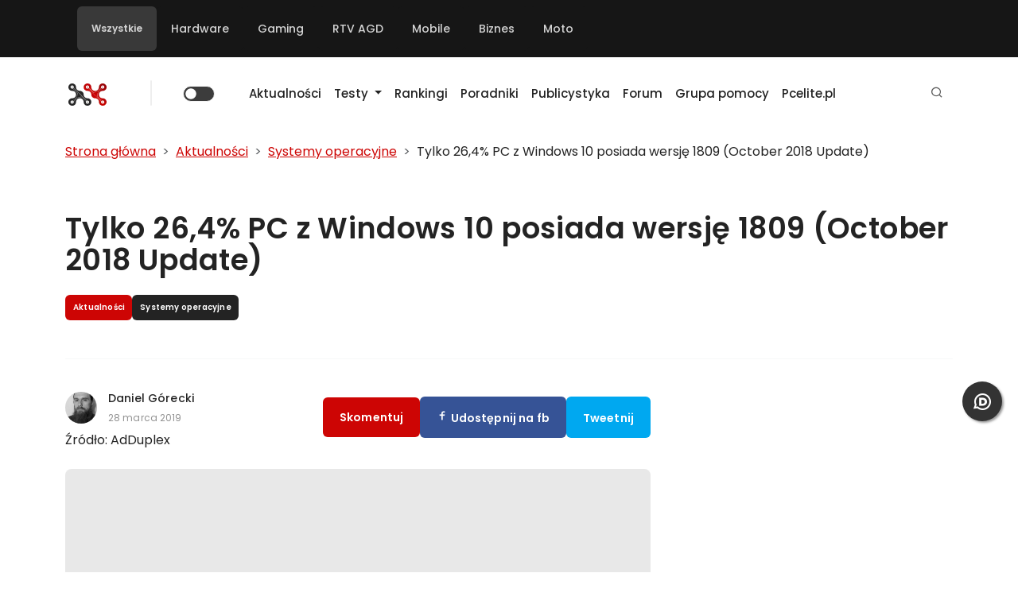

--- FILE ---
content_type: text/html; charset=UTF-8
request_url: https://ithardware.pl/aktualnosci/tylko_26_4_pc_z_windows_10_posiada_wersje_1809_october_2018_update-8940.html
body_size: 29228
content:
<!DOCTYPE html>
<html lang="pl-PL" id="_main" class="theme--light-all">

<head>
    


  <!-- Google tag (gtag.js) -->
  <script async src="https://www.googletagmanager.com/gtag/js?id=G-KR04NB5MNB"></script>
  <script>
    window.dataLayer = window.dataLayer || [];

    function gtag() {
      dataLayer.push(arguments);
    }
    gtag('js', new Date());

    gtag('config', 'G-KR04NB5MNB');
  </script>


  <!-- Google Tag Manager -->
  <script>
    (function(w, d, s, l, i) {
      w[l] = w[l] || [];
      w[l].push({
        'gtm.start': new Date().getTime(),
        event: 'gtm.js'
      });
      var f = d.getElementsByTagName(s)[0],
        j = d.createElement(s),
        dl = l != 'dataLayer' ? '&l=' + l : '';
      j.async = true;
      j.src =
        'https://www.googletagmanager.com/gtm.js?id=' + i + dl;
      f.parentNode.insertBefore(j, f);
    })(window, document, 'script', 'dataLayer', 'GTM-PFRRGS2');
  </script>
  <!-- End Google Tag Manager -->




    <meta charset="utf-8">
    <meta http-equiv="Content-Type" content="text/html; charset=utf-8" />
    <meta name="color-scheme" content="light dark">
    <meta http-equiv="X-UA-Compatible" content="IE=edge" />
    <meta name="viewport" content="width=device-width, initial-scale=1" />
    <meta name="verify-admitad" content="a2162fed5a" />
    
    <!-- CSRF Token dla load balancingu (przekazywany w headerze X-CSRF-Token) -->
    <meta name="csrf-token" content="4560c04653b86f503be959749ef811c7ef7aaeccfa8e8411a902bf24c780ed3b"/>

    <link rel="preload" href="/fonts/fontawesome-webfont.woff2?v=4.5.0" as="font" crossorigin='anonymous' />

    <link rel="alternate" type="application/rss+xml" title="ITHardware - Twój vortal technologiczny" href="https://ithardware.pl/feed" />
    <meta name="google-site-verification" content="GmS8__limWuuOE9U-5p1N7ckLkeywkWRsxsx7G47XMI" />
    <meta property="fb:app_id" content="959358860807090" />

            <meta property="og:url" content="https://ithardware.pl//aktualnosci/tylko_26_4_pc_z_windows_10_posiada_wersje_1809_october_2018_update-8940.html" />
        <meta property="og:image" content="https://ithardware.pl/artykuly/hd/8940_1.jpg" />
        <meta property="og:image:width" content="560" />
        <meta property="og:image:height" content="292" />
        <meta property="og:site_name" content="ITHardware" />
                    <meta property="og:type" content="article" />
        

        <meta name="robots" content="max-image-preview:large" />
    <script>
        function ready(callbackFunc) {
            if (document.readyState !== 'loading') {
                // Document is already ready, call the callback directly
                callbackFunc();
            } else if (document.addEventListener) {
                // All modern browsers to register DOMContentLoaded
                document.addEventListener('DOMContentLoaded', callbackFunc);
            } else {
                // Old IE browsers
                document.attachEvent('onreadystatechange', function() {
                    if (document.readyState === 'complete') {
                        callbackFunc();
                    }
                });
            }
        }
    </script>
    <link rel="dns-prefetch" href="\fonts.googleapis.com">
                    <link rel="dns-prefetch" href="\cdnjs.cloudflare.com">
                    <link rel="dns-prefetch" href="\gravatar.com">
                    <link rel="dns-prefetch" href="\www.facebook.com">
                    <link rel="dns-prefetch" href="\www.googletagservices.com">
                    <link rel="dns-prefetch" href="\partner.googleadservices.com">
                    <link rel="dns-prefetch" href="\tpc.googlesyndication.com">
                    <link rel="dns-prefetch" href="\securepubads.g.doubleclick.net">
                    <link rel="dns-prefetch" href="\www.youtube.com">
                    <link rel="dns-prefetch" href="\pagead2.googlesyndication.com">
                    <link rel="dns-prefetch" href="\www.google.pl">
                    <link rel="dns-prefetch" href="\www.google.com">
                    <link rel="dns-prefetch" href="\static.doubleclick.net">
                    <link rel="dns-prefetch" href="\googleads.g.doubleclick.net">
                    <link rel="preconnect" href="\adserver.ithardware.pl">
                    <link rel="dns-prefetch" href="\scontent-frt3-1.xx.fbcdn.net"><link rel='home' href='https://ithardware.pl' title='ITHardware' /><link rel='canonical' href='https://ithardware.pl/aktualnosci/tylko_26_4_pc_z_windows_10_posiada_wersje_1809_october_2018_update-8940.html' />        <script>
            //ready(function() {

            var enableSend = function() {
                // Support both desktop and mobile versions
                $('#send_form_error_msg, #mobile_send_form_error_msg').prop('disabled', false);
                //alert("grecaptcha is ready!");
            }

            var onloadCallback = function() {
                // Try to render for desktop version first
                var msgGContainer = document.getElementById('msg_g');
                var mobileMsgGContainer = document.getElementById('mobile_msg_g');
                
                if (msgGContainer) {
                    grecaptcha.render('msg_g', {
                        'sitekey': '6Lcf74oUAAAAANLBuEfmGjKxowdJ5g_1u5M7J-QO',
                        'callback': enableSend,
                        'theme': 'dark'
                    });
                } else if (mobileMsgGContainer) {
                    grecaptcha.render('mobile_msg_g', {
                        'sitekey': '6Lcf74oUAAAAANLBuEfmGjKxowdJ5g_1u5M7J-QO',
                        'callback': enableSend,
                        'theme': 'dark'
                    });
                }
            }

            //})
        </script>

        <title>Tylko 26,4% komputerów z Windowsa 10 posiada wersję 1809 ( | IThardware.pl </title> 
<meta name='description' itemprop='description' content='Liczba instalacji ostatniego update&rsquo;u 1809 w ostatnim czasie bardzo mocno zwolniła i raczej nie osiągnie nawet 50% komputer&oacute;w z Windows 10.' />
 <meta name='keywords' itemprop='keywords' content="Microsoft" />
 <meta name="news_keywords" content="1809, Windows 10 October 2018 Update, Windows 10, October 2018 Update, system operacyjny, aktualizacja Windows 10, update, aktualizacja, Microsoft, OS, system, AdDuplex, statystyki AdDuplex" />
 <meta property="og:title" content='Tylko 26,4% komputer&oacute;w z Windowsa 10 posiada wersję 1809 ( | IThardware.pl' />
 <meta property="og:description" content='Liczba instalacji ostatniego update&rsquo;u 1809 w ostatnim czasie bardzo mocno zwolniła i raczej nie osiągnie nawet 50% komputer&oacute;w z Windows 10.' />
         <!-- twitter -->
                <meta name="twitter:card" content="summary_large_image">
        <meta name="twitter:site" content="@ithardware">
        <meta name="twitter:title" content="Tylko 26,4% PC z Windows 10 posiada wersję 1809 (October 2018 Update)">
        <meta name="twitter:description" content="Liczba instalacji ostatniego update&rsquo;u 1809 w ostatnim czasie bardzo mocno zwolniła i raczej nie osiągnie nawet 50% komputer&oacute;w z Windows 10.">
        <meta name="twitter:image" content="https://ithardware.pl/artykuly/max/8940_1.jpg">
        <!-- eof twitter -->
            <link rel="shortcut icon" href="https://ithardware.pl/img/ith_icon_192.png" />
    <script type="application/ld+json">
[ 
       { 
        "@context": "http://schema.org",
        "@type": "WebSite",
        "name": "ITHardware.pl",
        "url": "https://ithardware.pl/",
        "logo": {
                "@type": "ImageObject",
                "url": "https://ithardware.pl/img/ith_icon_144.png",
                "width": 144,
                "height": 144
                },
        "sameAs": [
            "https://www.facebook.com/ithwpl/",
            "https://plus.google.com/102927343190636960893"
            ]
        },
                   { 
        "@context": "http://schema.org",
        "@type": "NewsArticle",
        "mainEntityOfPage": "https://ithardware.pl/aktualnosci/tylko_26_4_pc_z_windows_10_posiada_wersje_1809_october_2018_update-8940.html",
        "dateModified": "2019-03-28T11:33:01+01:00",
        "headline": "Tylko 26,4% PC z Windows 10 posiada wersję 1809 (October 2018 Update)",
        "datePublished": "2019-03-28T11:33:01+01:00",
        "description": "Liczba instalacji ostatniego update\u2019u 1809 w ostatnim czasie bardzo mocno zwolni\u0142a i raczej nie osi\u0105gnie nawet 50% komputer\u00f3w z Windows 10.",
        "author": {
                "@type": "Person",
                "name": "Daniel Górecki",
                "sameAs": "https://www.facebook.com/profile.php?id=100000379343592"
                },
        "publisher": {
            "@type": "Organization",
            "name": "ITHardware.pl",
            "sameAs": "https://ithardware.pl/",
            "logo": {
                "@type": "ImageObject",
                "url": "https://ithardware.pl/img/logo.png",
                "width": 300,
                "height": 70
                }
            },
        "image": {
            "@type": "ImageObject",
            "url": "https://ithardware.pl/artykuly/max/tylko_26_4_pc_z_windows_10_posiada_wersje_1809_october_2018_update-8940_1.jpg",
            "width": 925,
            "height": 520
            }
         }
    ]</script>
        <link rel="manifest" id="ith-manifest-placeholder" href="#" />
        <script type="text/javascript">
            var ithDynamicManifest = {
                "name": "ITHARDWARE.pl",
                "short_name": "ITHARDWARE.pl",
                "display": "standalone",
                "description": "Serwis technologiczny skupiający się komputerach, konsolach do gier i urządzeniach mobilnych. Testy sprzętu komputerowego",
                "start_url": "https://ithardware.pl/aktualnosci/tylko_26_4_pc_z_windows_10_posiada_wersje_1809_october_2018_update-8940.html",
                "background_color": "#fff",
                "lang": "pl",
                "icons": [{
                        "src": "https://ithardware.pl/img/ith_icon_48.png",
                        "sizes": "48x48",
                        "type": "image/png"
                    }, {
                        "src": "https://ithardware.pl/img/ith_icon_72.png",
                        "sizes": "72x72",
                        "type": "image/png"
                    }, {
                        "src": "https://ithardware.pl/img/ith_icon_96.png",
                        "sizes": "96x96",
                        "type": "image/png"
                    }, {
                        "src": "https://ithardware.pl/img/ith_icon_144.png",
                        "sizes": "144x144",
                        "type": "image/png"
                    }, {
                        "src": "https://ithardware.pl/img/ith_icon_168.png",
                        "sizes": "168x168",
                        "type": "image/png"
                    }, {
                        "src": "https://ithardware.pl/img/ith_icon_192.png",
                        "sizes": "192x192",
                        "type": "image/png"
                    }],
                "theme_color": "white",
                "prefer_related_applications": false,
                "orientation": "any"
            };

            const stringManifest = JSON.stringify(ithDynamicManifest);
            const blob = new Blob([stringManifest], {type: 'application/json'});
            const manifestURL = URL.createObjectURL(blob);

            document.querySelector('#ith-manifest-placeholder').setAttribute('href', manifestURL);
        </script>    
<!-- DNS prefetch i preconnect dla zewnętrznych zasobów -->
<link rel="dns-prefetch" href="//gum.criteo.com">
<link rel="preconnect" href="https://gum.criteo.com" crossorigin>
<link rel="dns-prefetch" href="//static.criteo.net">
<link rel="preconnect" href="https://static.criteo.net" crossorigin>

<!-- Preload krytycznego CSS dla lepszej wydajności -->
<link rel="preload" href="/css/bootstrap/bootstrap.min.css" as="style">
<link rel="preload" href="https://ithardware.pl/css/themes/light-all.css" as="style">
<link rel="stylesheet" href="/css/bootstrap/bootstrap.min.css" media="print" onload="this.media='all'">
<noscript><link rel="stylesheet" href="/css/bootstrap/bootstrap.min.css"></noscript>
<link id="theme-css" rel="stylesheet" href="https://ithardware.pl/css/themes/light-all.css" media="print" onload="this.media='all'">
<noscript><link id="theme-css" rel="stylesheet" href="https://ithardware.pl/css/themes/light-all.css"></noscript>

<link rel="stylesheet" href="https://ithardware.pl/js/simple-lightbox/simple-lightbox.css">

<link rel="preload" href="https://ithardware.pl/css/remixicon/remixicon.css" as="style">
<link href="https://ithardware.pl/css/remixicon/remixicon.css" rel="stylesheet" media="print" onload="this.media='all'">
<noscript><link href="https://ithardware.pl/css/remixicon/remixicon.css" rel="stylesheet"></noscript>


<style type="text/css">
  /*
  html {
            overflow-x: hidden;
          }
body {
    font-size: 14px;
    padding: 0;
    color: #111;
    background-color: #fff;
    font-family: Verdana, Geneva, sans-serif;
    line-height: 1.42857143;
    margin: 0;
    overflow-x: hidden;

}        
.yamm .nav, .yamm .collapse, .yamm .dropup, .yamm .dropdown {
    position: relative;
}
.navbar-nav > li > h5 > a, .navbar-nav > li > a {
    font-size: 13px;
    color: #fff !important;
    padding: 15px 15px;
    text-transform: capitalize;
    text-decoration: none !important;
    font-weight: 700;
    line-height: 30px;
    font-family: "Roboto Slab", "Helvetica Neue", Helvetica, Arial, sans-serif;
}
img {
    vertical-align: middle;
}
.glyphicon {
    margin-right: 10px;
}
            /*#bgbaner {
                /*background: #130f0f url('https://ithardware.pl/images/intel.png') no-repeat  center 200px; background-size: 119% auto ;*/
  /* height: 100%;
                position: absolute;
                width: 100%;
                z-index:0;
                min-width : 100%;
                min-height : 100%;
            }

            #bgbaner-link {
                display : block;
                width : 100%;
                height : 100%;
                min-width : 100%;
                min-height : 100%;
                position: absolute;
                z-index: 0;
            }*/

  .logo-wrapper {
    background-color: #fff !important;
  }

  #wrapper {
    z-index: 1;
    position: relative;
  }

  footer {
    z-index: 1;
    position: relative;
  }

  .video {
    position: relative;
  }

  .video__placeholder {
    width: 100%;
    position: absolute;
  }

  .video__youtube {
    /*padding-bottom:56.23%;*/
    width: 100%;
    height: 0;
    overflow: hidden;
    position: relative;
    object-fit: cover;
    background-color: black;
  }

  .video__button {
    background: none;
    border: 0;
    cursor: pointer;
    height: 100%;
    left: 0;
    position: absolute;
    text-indent: -9999px;
    top: 0;
    transition: transform 300ms cubic-bezier(0.175, 0.885, 0.32, 1.275);
    width: 100%;
  }

  .video__button:before {
    width: 100%;
    height: 100%;
    content: '';
    position: absolute;
    top: 50%;
    left: 50%;
    transform: translate(-50%, -50%);
    background-size: 10%;
  }

  .video__button:hover:before {
    background-size: 10%;
  }

  .embed-play-btn {
    font-family: "FontAwesome";
    font-weight: 900;
    font-size: 130px;
    color: white;
    content: "\f144";
    position: absolute;
    top: 50%;
    left: 50%;
    height: 150px;
    width: 150px;
    transform: translate(-50%, -50%);
    text-align: center;
    pointer-events: all;
  }

  .play-button {
    width: 68px;
    height: 48px;
    position: absolute;
    transform: translate3d(-50%, -50%, 0);
    top: 50%;
    left: 50%;
    z-index: 1;
    background-color: transparent;
    /* youtube's actual play button svg */
    background-image: url('data:image/svg+xml;utf8,<svg xmlns="http://www.w3.org/2000/svg" version="1.1" viewBox="0 0 68 48"><path fill="%23f00" fill-opacity="0.8" d="M66.52,7.74c-0.78-2.93-2.49-5.41-5.42-6.19C55.79,.13,34,0,34,0S12.21,.13,6.9,1.55 C3.97,2.33,2.27,4.81,1.48,7.74C0.06,13.05,0,24,0,24s0.06,10.95,1.48,16.26c0.78,2.93,2.49,5.41,5.42,6.19 C12.21,47.87,34,48,34,48s21.79-0.13,27.1-1.55c2.93-0.78,4.64-3.26,5.42-6.19C67.94,34.95,68,24,68,24S67.94,13.05,66.52,7.74z"></path><path d="M 45,24 27,14 27,34" fill="%23fff"></path></svg>');
    filter: grayscale(100%);
    transition: filter 0.1s cubic-bezier(0, 0, 0.2, 1);
    border: none;
  }

  .video-container {
    display: flex;
    align-items: center;
    justify-content: center;
    /*margin: 2em;*/
    /*padding: 2em;*/
    width: 100%;
  }

  .video-container:hover {
    cursor: pointer;
  }

  .video-container:hover .play-button {
    filter: none;
  }

  .video-container .image-container {
    width: 100%;
    position: relative;
  }

  .video-container .image-container img {
    vertical-align: middle;
    width: 100%;
    height: auto;
    aspect-ratio: 16 / 9;
    object-fit: cover;
  }

  .embed-resp {
    position: relative;
    display: block;
    width: 100%;
    padding: 0;
    overflow: hidden;
  }

  .embed-resp-16by9::before {
    padding-top: 56.25%;
  }

  .embed-resp::before {
    display: block;
    content: "";
  }

  .embed-responsive-item {
    position: absolute;
    top: 0;
    bottom: 0;
    left: 0;
    width: 100%;
    height: 100%;
    border: 0;
  }

  .carousel .carousel-inner .item img, .carousel .carousel-inner .carousel-item img {
    /*min-height: 400px; */
    max-height: 500px;
    max-width: 100%;
    margin: 0 auto;
    object-fit: cover;
    object-position: center;
    height: 500px !important;
    width: 865px;
  }

  .carousel .carousel-inner,
  .carousel .carousel-inner .item, .carousel .carousel-inner .carousel-item {
    height: 500px;
    width: 865px;

  }

  @media only screen and (max-width: 200px) {
    .carousel {
      width: 310px;
      margin: auto;
    }

    .carousel-indicators {
      bottom: 0px;
    }

    .carousel .carousel-inner .item img, .carousel .carousel-inner .carousel-item img {
      margin: 0 auto;
      object-fit: cover;
      object-position: center;
      height: 174px !important;
      width: 310px;
    }

    .carousel .carousel-inner,
    .carousel .carousel-inner .item, .carousel .carousel-inner .carousel-item {
      height: 174px;
      width: 310px;
    }

  }

  .sl-wrapper .sl-navigation button.sl-prev {
    left: 15px;
    font-size: 4rem;
    text-shadow: 0 0 3px #666;
  }

  .sl-wrapper .sl-navigation button.sl-next {
    right: 15px;
    font-size: 4rem;
    text-shadow: 0 0 3px #666;
  }

  .gallery {
    margin-top: 15px;
    margin-bottom: 15px;
  }

  .gallery:before {
    clear: both;
  }

  .mm-image .align-left,
  .mm-image .align-right,
  .mm-image {
    /*margin: 15px 15px;*/
    border-radius: 6px !important;
  }

  .mm-image .item {
    /*margin: 15px 15px;*/
    border-radius: 6px !important;
  }
  .mm-image img {
    border-radius: 6px !important;
  }

  .mm-gallery {
    border-radius: 6px !important;
  }
  .mm-gallery img {
    border-radius: 6px !important;
  }

  figure {
    border-radius: 6px !important;
  }
  figure img {
    border-radius: 6px !important;
  }

  .mm-gallery .left {
    border-top-left-radius: 6px;
    border-bottom-left-radius: 6px;
  }

  .mm-gallery .right {
    border-top-right-radius: 6px;
    border-bottom-right-radius: 6px;
  }

  .single-post figcaption p {
    margin-bottom: 0px !important;
  }

  .author {
    font-weight: bold;
    font-size: 16px;
    font-family: Roboto Slab;
    color: #121212;
  }

  .authorlink {
    font-size: 12px;
    display: block;
  }

  @media only screen and (max-width: 3000px) {
    .carousel {
      width: 100%;
      aspect-ratio: 16 / 9;
      margin: auto;
    }

    .carousel-indicators {
      bottom: 0px;
    }

    .carousel .carousel-inner .item img, .carousel .carousel-inner .carousel-item img {
      margin: 0 auto;
      object-fit: cover;
      object-position: center;
      height: 100% !important;
      width: 100%;
    }

    .carousel .carousel-inner,
    .carousel .carousel-inner .item, .carousel .carousel-inner .carousel-item {
      height: 100%;
      width: 100%;
    }
  }

  @media only screen and (max-width: 992px) {
    .navbar-brand img {
      max-width: 300px;
    }

    .logo-wrapper .container {
      background-color: #fff !important;
      padding: 10px 0px 0px;
      position: relative;
    }
  }



 
  @media only screen and (max-width: 2000px) {
    .tag-ads-widget {
      width: 234px;
      min-height: 300px;
      /*background-color:lightgray;*/
    }
  }

  @media only screen and (max-width: 800px) {
    .tag-ads-widget {
      width: 100%;
      /*background-color: lightgray;*/
    }
  }

  .social-media-widget li {
    width: 50%;
  }

  .tags .tags-cloud-head {
    font-family: "Roboto Slab", "Helvetica Neue", Helvetica, Arial, sans-serif;
    text-transform: uppercase;
    margin-right: 5px;
    display: inline-block;
    vertical-align: sub;
    font-size: 18px;
  }


  @media only screen and (max-width: 800px) {
    h1 {
      font-size: 30px;
    }

    h2 {
      font-size: 25px;
    }

    .post-desc h2,
    .post-desc h3,
    .post-desc h4 {
      text-align: left !important;
    }

    h3 {
      font-size: 20px;
    }

    h4 {
      font-size: 16px;
    }

  }

  @media (max-width: 800px) {
    .visible-xs-flex {
      display: inline-flex;
    }
  }

  @media (min-width: 801px) {
    .visible-xs-flex {
      display: none;
    }
  }

  div.dropdown-menu {
    z-index: 10000000;
  }

  /* Light mode */
  html[data-theme="light"] #disqus_thread {
    background: #ffffff;
    color: #000000;
  }

  html[data-theme="light"] #disqus_thread iframe {
    filter: none !important;
  }

  /* Dark mode */
  html[data-theme="dark"] #disqus_thread {
    background: #121212;
    color: #e0e0e0;
  }

  html[data-theme="dark"] #disqus_thread iframe {
    filter: invert(1) hue-rotate(180deg) !important;
  }
</style><script type="text/javascript" async="" src="https://www.google-analytics.com/analytics.js"></script>

<!-- Matomo -->
<script>
  var _paq = window._paq = window._paq || [];
  /* tracker methods like "setCustomDimension" should be called before "trackPageView" */
  _paq.push(['trackPageView']);
  _paq.push(['enableLinkTracking']);
  (function() {
    var u = "//analytics.ithardware.pl/";
    _paq.push(['setTrackerUrl', u + 'matomo.php']);
    _paq.push(['setSiteId', '1']);
    var d = document,
      g = d.createElement('script'),
      s = d.getElementsByTagName('script')[0];
    g.async = true;
    g.src = u + 'matomo.js';
    s.parentNode.insertBefore(g, s);
  })();
</script>
<!-- End Matomo Code -->

<script src="https://ithardware.pl/js/jquery-3.6.3.min.js"></script>

<script>
// Opóźnione ładowanie Vue i Axios po załadowaniu DOM
window.addEventListener('DOMContentLoaded', function() {
  var vueScript = document.createElement('script');
  vueScript.src = 'https://ithardware.pl/js/vue.min.js';
  vueScript.onload = function() {
    var axiosScript = document.createElement('script');
    axiosScript.src = 'https://ithardware.pl/js/axios.min.js';
    axiosScript.onload = function() {
      // Trigger custom event po załadowaniu Vue i Axios
      window.dispatchEvent(new Event('vueaxiosready'));
    };
    document.head.appendChild(axiosScript);
  };
  document.head.appendChild(vueScript);
});
</script>


<script type="text/javascript" src="/js/sticky-sidebar/sticky-sidebar.js"></script>


    
        <!-- (C)2000-2022 Gemius SA - gemiusPrism  / http://ithardware.pl/podstrony -->
        <script type="text/javascript">
            //<![CDATA[
            var pp_gemius_identifier = 'zIGQp.SkP4RCB22zlzJbIoZR7xEFcM7AcJ33tXb7sRr.m7';
            // lines below shouldn't be edited
            function gemius_pending(i) {
                window[i] = window[i] || function() {
                    var x = window[i + '_pdata'] = window[i + '_pdata'] || [];
                    x[x.length] = arguments;
                };
            };
            gemius_pending('gemius_hit');
            gemius_pending('gemius_event');
            gemius_pending('pp_gemius_hit');
            gemius_pending('pp_gemius_event');
            (function(d, t) {
                try {
                    var gt = d.createElement(t),
                        s = d.getElementsByTagName(t)[0],
                        l = 'http' + ((location.protocol == 'https:') ? 's' : '');
                    gt.setAttribute('async', 'async');
                    gt.setAttribute('defer', 'defer');
                    gt.src = l + '://gapl.hit.gemius.pl/xgemius.js';
                    s.parentNode.insertBefore(gt, s);
                } catch (e) {}
            })(document, 'script');
            //]]>
        </script>

    
</head>
<body id="page-top" style="position:relative;height:100%" class="base">
        <!-- Google Tag Manager (noscript) -->
    <!-- noscript><iframe src="https://www.googletagmanager.com/ns.html?id=GTM-NN9JW3"
            height="0" width="0" style="display:none;visibility:hidden"></iframe></noscript -->
    <!-- End Google Tag Manager (noscript) -->

    <!-- Google Tag Manager (noscript) -->
    <noscript><iframe src="https://www.googletagmanager.com/ns.html?id=GTM-PFRRGS2"
            height="0" width="0" style="display:none;visibility:hidden"></iframe></noscript>
    <!-- End Google Tag Manager (noscript) -->

    <div id="bgbaner"></div>

    <!--/*
              *
              * Revive Adserver Asynchronous JS Tag
              * - Generated with Revive Adserver v4.0.2
              *
              */-->
    
    <style>
    .top-bar-container {
        display: flex;
        flex-direction: row;
        justify-content: space-between;
        position: inherit;
        z-index: 99;
    }

    .top-menu {
        display: flex;
        flex-direction: row;
        justify-content: space-between;
    }

    .top-menu li {
        list-style-type: none;
        padding: 10px;
    }

    .top-menu li a {
        color: white;
    }

    .top-menu li a:hover {
        color: #ccc;
    }
</style>
<div class="container-fluid p-0" style="z-index:99;position: inherit;">
    <div class="top-bar-container top-menu">
        <div class="container d-flex justify-content-between">
            <nav class="navbar navbar-expand-lg black-bg navbar-dark">
                    <ul class="navbar-nav me-auto mb-2 mb-lg-0 top-menu">
                                                    <li class="nav-item filter-select active" data-category="all">
                                <a class="nav-link" href="#"> Wszystkie</a>
                            </li>
                                                    <li class="nav-item filter-select" data-category="hardware">
                                <a class="nav-link" href="#"> Hardware</a>
                            </li>
                                                    <li class="nav-item filter-select" data-category="gaming">
                                <a class="nav-link" href="#"> Gaming</a>
                            </li>
                                                    <li class="nav-item filter-select" data-category="rtv-agd">
                                <a class="nav-link" href="#"> RTV AGD</a>
                            </li>
                                                    <li class="nav-item filter-select" data-category="mobile">
                                <a class="nav-link" href="#"> Mobile</a>
                            </li>
                                                    <li class="nav-item filter-select" data-category="biznes">
                                <a class="nav-link" href="#"> Biznes</a>
                            </li>
                                                    <li class="nav-item filter-select" data-category="moto">
                                <a class="nav-link" href="#"> Moto</a>
                            </li>
                                            </ul>
            </nav>

        </div>
    </div>
</div>
    
    <div class="container-fluid p-0">
                <div class="container-fluid position-relative p-0" id="wrapper">


            <!--div class="container mt-3 mb-3" style="overflow:visible;"-->
<div class="container p-0 mt-3 mb-3 position-relative" style="z-index: 9999; overflow: visible;">
    <!--div class="d-flex flex-row align-items-center menu-bar" -->

    <nav class="navbar navbar-expand-lg position-relative ps-3 pe-3" style="z-index: 9999; overflow: visible;">
        <div class="d-flex flex-row gap-3 me-3">
            <div class="menu-bar-item">
                                    <a class="navbar-brand" href="https://ithardware.pl/"><img id="main-logo" src="https://ithardware.pl/img/theme--light/main-logo.png" alt="Testy, aktualności, poradniki | ITHardware.pl" title="Testy, aktualności, poradniki | ITHardware.pl"></a>
                                </div>
            <div class="menu-bar-item">
                <span class="spacer"></span>
            </div>

            <div class="menu-bar-item switch-item">
                <div class="form-check form-switch">
                    <input class="form-check-input" type="checkbox" role="switch" id='check_theme' >
                    <label class="form-check-label visually-hidden" for="check_theme">Zmień motyw</label>
                </div>
            </div>
        </div>
        <button class="navbar-toggler align-self-end" type="button"
            data-bs-toggle="collapse"
            data-bs-target="#main-navbar"
            aria-controls="main-navbar" aria-expanded="false" aria-label="Toggle navigation">
            <span class="navbar-toggler-icon"></span>
        </button>
        <div class="collapse navbar-collapse" id="main-navbar" style="overflow: visible !important;">
            <ul class="menu navbar-nav ms-1 me-auto mb-2 mb-lg-0" style="position: relative;">
                                            <li class="nav-item"><a class="nav-link" href="https://ithardware.pl/aktualnosci.html">Aktualności</a></li>
                
                            <li class="nav-item dropdown">
                                <a href="https://ithardware.pl/testyirecenzje.html"
                                    class="nav-link dropdown-toggle"
                                    role="button"
                                    aria-haspopup="true"
                                    aria-expanded="false"
                                    data-hover="dropdown">Testy <span class="fa fa-angle-down"></span></a>
                                <ul class="dropdown-menu" id="category-list">
                                    
                                                <li class="nav-item parent">
                                                    <a class="nav-link " href="/testyirecenzje,sprzet.html">Sprzęt</a>
                                                </li>
                                                                                                        <li><a class="nav-link" href="/testyirecenzje,chlodzenie.html">Chłodzenie</a></li>
                                                                                                        <li><a class="nav-link" href="/testyirecenzje,procesory.html">Procesory</a></li>
                                                                                                        <li><a class="nav-link" href="/testyirecenzje,pamieci_ram.html">Pamięci RAM</a></li>
                                                                                                        <li><a class="nav-link" href="/testyirecenzje,plyty_glowne.html">Płyty główne</a></li>
                                                                                                        <li><a class="nav-link" href="/testyirecenzje,karty_graficzne.html">Karty graficzne</a></li>
                                                                                                        <li><a class="nav-link" href="/testyirecenzje,monitory.html">Monitory</a></li>
                                                                                                        <li><a class="nav-link" href="/testyirecenzje,audio.html">Audio</a></li>
                                                                                                        <li><a class="nav-link" href="/testyirecenzje,nosniki_danych.html">Nośniki danych</a></li>
                                                                                                        <li><a class="nav-link" href="/testyirecenzje,internet.html">Internet</a></li>
                                                                                                        <li><a class="nav-link" href="/testyirecenzje,obudowy.html">Obudowy</a></li>
                                                                                                        <li><a class="nav-link" href="/testyirecenzje,zasilacze.html">Zasilacze</a></li>
                                                                                                        <li><a class="nav-link" href="/testyirecenzje,urzadzenia_wskazujace.html">Urządzenia wskazujące</a></li>
                                                                                                        <li><a class="nav-link" href="/testyirecenzje,smart_home.html">Smart Home</a></li>
                                                
                                    
                                                <li class="nav-item parent">
                                                    <a class="nav-link " href="/testyirecenzje,oprogramowanie.html">Oprogramowanie</a>
                                                </li>
                                                                                                        <li><a class="nav-link" href="/testyirecenzje,aplikacje_multimedialne.html">Aplikacje multimedialne</a></li>
                                                
                                    
                                                <li class="nav-item parent">
                                                    <a class="nav-link " href="/testyirecenzje,strefa_gracza.html">Strefa gracza</a>
                                                </li>
                                                                                                        <li><a class="nav-link" href="/testyirecenzje,gry_komputerowe.html">Gry komputerowe</a></li>
                                                                                                        <li><a class="nav-link" href="/testyirecenzje,konsole.html">Konsole</a></li>
                                                
                                    
                                                <li class="nav-item parent">
                                                    <a class="nav-link " href="/testyirecenzje,kacik_mobilny.html">Kącik mobilny</a>
                                                </li>
                                                                                                        <li><a class="nav-link" href="/testyirecenzje,laptopy.html">Laptopy</a></li>
                                                                                                        <li><a class="nav-link" href="/testyirecenzje,tablety.html">Tablety</a></li>
                                                                                                        <li><a class="nav-link" href="/testyirecenzje,smartfony.html">Smartfony</a></li>
                                                                                                        <li><a class="nav-link" href="/testyirecenzje,gadety.html">Gadżety</a></li>
                                                
                                    
                                                <li class="nav-item parent">
                                                    <a class="nav-link " href="/testyirecenzje,pozostale.html">Pozostałe</a>
                                                </li>
                                                
                                    
                                                <li class="nav-item parent">
                                                    <a class="nav-link " href="/testyirecenzje,zestawy.html">Zestawy</a>
                                                </li>
                                                
                                                                    </ul>
                            </li>

                                                    <li class="nav-item"><a class="nav-link" href="https://ithardware.pl/rankingi.html">Rankingi</a></li>
                                            <li class="nav-item"><a class="nav-link" href="https://ithardware.pl/poradniki.html">Poradniki</a></li>
                                            <li class="nav-item"><a class="nav-link" href="https://ithardware.pl/artykuly.html">Publicystyka</a></li>
                                            <li class="nav-item"><a class="nav-link" href="https://forum.ithardware.pl">Forum</a></li>
                                            <li class="nav-item"><a class="nav-link" href="https://www.facebook.com/groups/ithardware.pomoc/about">Grupa pomocy</a></li>
                                            <li class="nav-item"><a class="nav-link" href="https://pcelite.pl">Pcelite.pl</a></li>
                            </ul>
            
            <!-- Elementy menu po prawej stronie -->
            <ul class="navbar-nav ms-auto">
                <li class="nav-item">
                    <a href="#" class="nav-link search-trigger" 
                       data-bs-toggle="modal" 
                       data-bs-target="#searchModal" 
                       role="button" 
                       aria-label="Otwórz wyszukiwarkę"
                       title="Wyszukaj">
                        <i class="ri-search-line"></i>
                    </a>
                </li>
            </ul>
        </div>
</div>
</nav>
<!-- /div-->
</div>

<!-- Modal wyszukiwania -->
<div class="modal fade" id="searchModal" tabindex="-1" aria-labelledby="searchModalLabel" aria-hidden="true">
    <div class="modal-dialog modal-dialog-centered">
        <div class="modal-content search-modal-content">
            <div class="modal-header">
                <h5 class="modal-title" id="searchModalLabel">
                    <i class="ri-search-line me-2"></i>Wyszukaj w serwisie
                </h5>
                <button type="button" class="btn-close" data-bs-dismiss="modal" aria-label="Zamknij"></button>
            </div>
            <div class="modal-body">
                <form action="/szukaj.html" method="get" class="search-form">
                    <div class="input-group input-group-lg">
                        <span class="input-group-text search-input-icon">
                            <i class="ri-search-line"></i>
                        </span>
                        <input type="text" 
                               class="form-control search-input" 
                               name="search" 
                               placeholder="Wpisz czego szukasz..." 
                               autocomplete="off"
                               autofocus>
                        <button class="btn btn-primary search-submit" type="submit">
                            Szukaj
                        </button>
                    </div>
                </form>
                <div class="search-suggestions mt-3">
                    <small class="text-muted">Popularne wyszukiwania:</small>
                    <div class="mt-2">
                        <a href="/szukaj.html?search=RTX" class="badge bg-secondary me-1 mb-1 text-decoration-none">RTX</a>
                        <a href="/szukaj.html?search=AMD" class="badge bg-secondary me-1 mb-1 text-decoration-none">AMD</a>
                        <a href="/szukaj.html?search=Intel" class="badge bg-secondary me-1 mb-1 text-decoration-none">Intel</a>
                        <a href="/szukaj.html?search=Gaming" class="badge bg-secondary me-1 mb-1 text-decoration-none">Gaming</a>
                        <a href="/szukaj.html?search=Laptop" class="badge bg-secondary me-1 mb-1 text-decoration-none">Laptop</a>
                    </div>
                </div>
            </div>
        </div>
    </div>
</div>

<style>
/* Stylowanie modala wyszukiwania */
#searchModal {
    z-index: 9999 !important; /* Bardzo wysoki z-index dla modala */
    position: fixed !important; /* Upewnij się, że modal jest fixed */
}

#searchModal .modal-backdrop {
    z-index: 9998 !important; /* Backdrop poniżej modala */
}

#searchModal .modal-dialog {
    z-index: 10001 !important; /* Dialog ponad backdrop */
    position: relative;
    max-width: 700px; /* Szerokość modala */
}

.search-modal-content {
    border: none;
    border-radius: 1rem;
    box-shadow: 0 1rem 3rem rgba(0,0,0,0.175);
    position: relative;
    z-index: 10000 !important; /* Najwyższy z-index dla zawartości */
    min-height: 400px; /* Minimalna wysokość modala */
}

.search-modal-content .modal-header {
    padding: 1.5rem 1.5rem 1rem;
    border-bottom: 1px solid rgba(0, 0, 0, 0.1);
}

.search-modal-content .modal-title {
    font-size: 1.5rem;
    font-weight: 600;
    color: var(--bs-body-color);
}

.search-modal-content .modal-body {
    padding: 1.5rem;
    min-height: 300px; /* Zwiększona minimalna wysokość body */
}

.search-input {
    border: 2px solid #CD0504; /* Domyślny kolor dla hardware */
    border-left: 0;
    border-right: 0;
    font-size: 1.1rem;
    padding: 0.75rem 1rem;
    background-color: var(--bs-body-bg);
}

.search-input:focus {
    border-color: #CD0504 !important; /* Domyślny kolor dla hardware */
    box-shadow: 0 0 0 0.2rem rgba(205, 5, 4, 0.25) !important;
}

.search-input-icon {
    border: 2px solid #CD0504 !important; /* Domyślny kolor dla hardware */
    border-right: 0 !important;
    background-color: rgba(205, 5, 4, 0.1) !important;
    color: #CD0504 !important;
}

.search-input:focus + .search-input-icon,
.search-input-icon:has(+ .search-input:focus) {
    border-color: #CD0504 !important;
    background-color: rgba(205, 5, 4, 0.15) !important;
}

/* Kolorystyka ramki inputa dla różnych motywów */

/* Hardware */
.theme--dark-hardware .search-input,
.theme--light-hardware .search-input {
    border-color: #CD0504;
}

.theme--dark-hardware .search-input:focus,
.theme--light-hardware .search-input:focus {
    border-color: #CD0504 !important;
    box-shadow: 0 0 0 0.2rem rgba(205, 5, 4, 0.25) !important;
}

.theme--dark-hardware .search-input-icon,
.theme--light-hardware .search-input-icon {
    border-color: #CD0504 !important;
    background-color: rgba(205, 5, 4, 0.1) !important;
    color: #CD0504 !important;
}

/* Gaming */
.theme--dark-gaming .search-input,
.theme--light-gaming .search-input {
    border-color: #0430CD;
}

.theme--dark-gaming .search-input:focus,
.theme--light-gaming .search-input:focus {
    border-color: #0430CD !important;
    box-shadow: 0 0 0 0.2rem rgba(4, 48, 205, 0.25) !important;
}

.theme--dark-gaming .search-input-icon,
.theme--light-gaming .search-input-icon {
    border-color: #0430CD !important;
    background-color: rgba(4, 48, 205, 0.1) !important;
    color: #0430CD !important;
}

/* Mobile */
.theme--dark-mobile .search-input,
.theme--light-mobile .search-input {
    border-color: #0b74a1;
}

.theme--dark-mobile .search-input:focus,
.theme--light-mobile .search-input:focus {
    border-color: #0b74a1 !important;
    box-shadow: 0 0 0 0.2rem rgba(11, 116, 161, 0.25) !important;
}

.theme--dark-mobile .search-input-icon,
.theme--light-mobile .search-input-icon {
    border-color: #0b74a1 !important;
    background-color: rgba(11, 116, 161, 0.1) !important;
    color: #0b74a1 !important;
}

/* RTV AGD */
.theme--dark-rtv-agd .search-input,
.theme--light-rtv-agd .search-input {
    border-color: #570ab9;
}

.theme--dark-rtv-agd .search-input:focus,
.theme--light-rtv-agd .search-input:focus {
    border-color: #570ab9 !important;
    box-shadow: 0 0 0 0.2rem rgba(87, 10, 185, 0.25) !important;
}

.theme--dark-rtv-agd .search-input-icon,
.theme--light-rtv-agd .search-input-icon {
    border-color: #570ab9 !important;
    background-color: rgba(87, 10, 185, 0.1) !important;
    color: #570ab9 !important;
}

/* Biznes */
.theme--dark-biznes .search-input,
.theme--light-biznes .search-input {
    border-color: #b19243;
}

.theme--dark-biznes .search-input:focus,
.theme--light-biznes .search-input:focus {
    border-color: #b19243 !important;
    box-shadow: 0 0 0 0.2rem rgba(177, 146, 67, 0.25) !important;
}

.theme--dark-biznes .search-input-icon,
.theme--light-biznes .search-input-icon {
    border-color: #b19243 !important;
    background-color: rgba(177, 146, 67, 0.1) !important;
    color: #b19243 !important;
}

/* All (używa hardware colors) */
.theme--dark-all .search-input,
.theme--light-all .search-input {
    border-color: #CD0504;
}

.theme--dark-all .search-input:focus,
.theme--light-all .search-input:focus {
    border-color: #CD0504 !important;
    box-shadow: 0 0 0 0.2rem rgba(205, 5, 4, 0.25) !important;
}

.theme--dark-all .search-input-icon,
.theme--light-all .search-input-icon {
    border-color: #CD0504 !important;
    background-color: rgba(205, 5, 4, 0.1) !important;
    color: #CD0504 !important;
}

.search-submit {
    border: 2px solid transparent;
    border-left: 0;
    padding: 0.75rem 1.5rem;
    font-weight: 600;
    color: #D4D4D4;
    background-color: #CD0504; /* Domyślny kolor dla hardware */
}

/* Kolorystyka zgodna z top-menu dla różnych motywów */
.theme--dark-hardware .search-submit {
    background-color: #CD0504;
}

.theme--dark-gaming .search-submit {
    background-color: #0430CD;
}

.theme--dark-mobile .search-submit {
    background-color: #0b74a1;
}

.theme--dark-rtv-agd .search-submit {
    background-color: #570ab9;
}

.theme--dark-biznes .search-submit {
    background-color: #b19243;
}

.theme--dark-all .search-submit {
    background-color: #CD0504;
}

.search-submit:hover {
    background-color: rgba(255, 255, 255, 0.15);
    border-color: transparent !important;
    color: #fff;
    transform: translateY(-1px);
}

/* Hover dla różnych motywów - lekko jaśniejsze kolory */
.theme--dark-hardware .search-submit:hover,
.theme--light-hardware .search-submit:hover {
    background-color: #E5050A !important;
    border-color: #E5050A !important;
}

.theme--dark-gaming .search-submit:hover,
.theme--light-gaming .search-submit:hover {
    background-color: #0538E5 !important;
    border-color: #0538E5 !important;
}

.theme--dark-mobile .search-submit:hover,
.theme--light-mobile .search-submit:hover {
    background-color: #0C82B5 !important;
    border-color: #0C82B5 !important;
}

.theme--dark-rtv-agd .search-submit:hover,
.theme--light-rtv-agd .search-submit:hover {
    background-color: #6B0BD1 !important;
    border-color: #6B0BD1 !important;
}

.theme--dark-biznes .search-submit:hover,
.theme--light-biznes .search-submit:hover {
    background-color: #C4A34D !important;
    border-color: #C4A34D !important;
}

.theme--dark-all .search-submit:hover,
.theme--light-all .search-submit:hover {
    background-color: #E5050A !important;
    border-color: #E5050A !important;
}

.search-suggestions .badge {
    font-size: 0.8rem;
    padding: 0.4rem 0.8rem;
    cursor: pointer;
    transition: all 0.2s ease;
}

.search-suggestions .badge:hover {
    transform: translateY(-1px);
    box-shadow: 0 2px 4px rgba(0,0,0,0.1);
}

/* Light theme support */
.theme--light-hardware .search-submit,
.theme--light-all .search-submit {
    background-color: #CD0504;
    color: #fff;
}

.theme--light-gaming .search-submit {
    background-color: #0430CD;
    color: #fff;
}

.theme--light-mobile .search-submit {
    background-color: #0b74a1;
    color: #fff;
}

.theme--light-rtv-agd .search-submit {
    background-color: #570ab9;
    color: #fff;
}

.theme--light-biznes .search-submit {
    background-color: #b19243;
    color: #fff;
}

/* Dark mode support */
[data-bs-theme="dark"] .search-modal-content {
    background-color: var(--bs-dark);
    color: var(--bs-light);
}

/* Usunieto sekcję [data-bs-theme="dark"] żeby nie nadpisywać kolorów motywu */

/* Animacje */
.modal.fade .modal-dialog {
    transform: translateY(-50px);
    transition: transform 0.3s ease-out;
}

.modal.show .modal-dialog {
    transform: translateY(0);
}

.search-trigger {
    transition: all 0.2s ease;
}

.search-trigger:hover {
    transform: scale(1.1);
}

/* Responsywność */
@media (max-width: 576px) {
    .search-modal-content {
        margin: 1rem;
    }
    
    .search-input-icon,
    .search-input,
    .search-submit {
        font-size: 1rem;
        padding: 0.5rem 0.75rem;
    }
}
</style>

<script>
document.addEventListener('DOMContentLoaded', function() {
    const searchModal = document.getElementById('searchModal');
    const searchInput = document.querySelector('.search-input');
    
    // Focus na input gdy modal się otwiera
    searchModal.addEventListener('shown.bs.modal', function () {
        searchInput.focus();
    });
    
    // Czyszczenie inputa gdy modal się zamyka
    searchModal.addEventListener('hidden.bs.modal', function () {
        searchInput.value = '';
    });
    
    // Enter na input wywołuje submit
    searchInput.addEventListener('keypress', function(e) {
        if (e.key === 'Enter') {
            e.preventDefault();
            document.querySelector('.search-form').submit();
        }
    });
    
    // Keyboard shortcuts
    document.addEventListener('keydown', function(e) {
        // Escape zamyka modal
        if (e.key === 'Escape' && searchModal.classList.contains('show')) {
            const modal = bootstrap.Modal.getInstance(searchModal);
            modal.hide();
        }
    });
});
</script>
<div id="t_subpage">
    <div class="container-fluid d-flex flex-column gap-3 align-items-center position-relative z-0">

        <div class="container">
            <div class="article" id='article_1' data-href='https://ithardware.pl/aktualnosci/tylko_26_4_pc_z_windows_10_posiada_wersje_1809_october_2018_update-8940.html'
                data-article_id='8940'
                data-id="1" data-load="1" data-title="Tylko 26,4% komputerów z Windowsa 10 posiada wersję 1809 ( | IThardware.pl"
                data-subpage="0"
                tabindex="0">
                <div class="title-area d-flex flex-column justify-content-between pt-3 pb-3">
                    <!-- _breadcrumbs_top -->

<div class="bread">
    <nav style="--bs-breadcrumb-divider: '>';" aria-label="breadcrumb">
        <ol itemscope itemtype="http://schema.org/BreadcrumbList" class="breadcrumb">
                            <li class="breadcrumb-item" itemscope itemprop="itemListElement" itemtype="http://schema.org/ListItem">
                                            <a itemprop="item" href="https://ithardware.pl/">
                                                <span itemprop="name">Strona główna</span>

                                                </a>
                                        <meta itemprop="position" content="1">
                </li>
                            <li class="breadcrumb-item" itemscope itemprop="itemListElement" itemtype="http://schema.org/ListItem">
                                            <a itemprop="item" href="https://ithardware.pl/aktualnosci.html">
                                                <span itemprop="name">Aktualności</span>

                                                </a>
                                        <meta itemprop="position" content="2">
                </li>
                            <li class="breadcrumb-item" itemscope itemprop="itemListElement" itemtype="http://schema.org/ListItem">
                                            <a itemprop="item" href="https://ithardware.pl/aktualnosci,systemy_operacyjne.html">
                                                <span itemprop="name">Systemy operacyjne</span>

                                                </a>
                                        <meta itemprop="position" content="3">
                </li>
                            <li class="breadcrumb-item" itemscope itemprop="itemListElement" itemtype="http://schema.org/ListItem">
                                            <span itemprop="name">Tylko 26,4% PC z Windows 10 posiada wersję 1809 (October 2018 Update)</span>

                                            <meta itemprop="position" content="4">
                </li>
                    </ol>
    </nav>
</div>                                                            <h1 class="mb-4">Tylko 26,4% PC z Windows 10 posiada wersję 1809 (October 2018 Update)</h1>
                                            
            <div class="d-flex flex-row gap-2 colorfulcats">
                <a class="d-flex justify-content-start" href="/aktualnosci.html"><span class="label label-primary">Aktualności</span></a>
                <a class="d-flex justify-content-start" href="/aktualnosci,systemy_operacyjne.html"><span class="label label-warning" >Systemy operacyjne</span></a>
            </div>                    <hr class="border-top border-subtle-light mb-3 mt-5" />

                </div>

                <div class="row main-container" id="main-container">
                    <div class="col-xl-8 col-lg-8 col-md-12 col-sm-12 main-article-column">
                        <div class="post-info d-flex flex-row justify-content-between align-content-center">
                            
<div class="article-post-meta d-flex flex-column justify-content-center">
    <div class="author-data">
        <div class="avatar">
            <img
                src="/team/daniel_gorecki_f1329f7c88.jpg"
                alt="Daniel Górecki"
                title="Daniel Górecki"
                class="img-circle">
        </div>
        <div class="author-name">
                            <a class="text-decoration-none" href="https://ithardware.pl/redakcja/daniel_gorecki.html" itemprop="url" rel="nofollow">
                
                <span itemprop="author" class="author"> Daniel Górecki</span>
                                </a>
                        <br>
            
                <time datetime="28-03-2019, 11:33"
                    itemprop="datePublished"> 28 marca 2019                </time>

            
        </div>

    </div>
    
        <span style="display:inline-block;">Źródło: AdDuplex </span>    
</div>                            <div class="post-sharing d-flex flex-row justify-content-center align-items-center gap-2">
    <a href="#komentarze_8940" class="cm-button btn">
        <!--i class="fa fa-comments"></i--> <span class="hidden-xs">Skomentuj</span>
    </a>
    <a href="https://www.facebook.com/share.php?u=https://ithardware.pl/aktualnosci/tylko_26_4_pc_z_windows_10_posiada_wersje_1809_october_2018_update-8940.html" target="_blank" class="fb-button btn">
        <i class="ri-facebook-line"></i> <span class="hidden-xs">Udostępnij na fb</span>
    </a>
    <a href="https://twitter.com/intent/tweet?status=tylko_26_4_pc_z_windows_10_posiada_wersje_1809_october_2018_update+https://ithardware.pl/aktualnosci/tylko_26_4_pc_z_windows_10_posiada_wersje_1809_october_2018_update-8940.html" target="_blank" class="tw-button btn">
        <i class="ri-twitter-x-line"></i> <span class="hidden-xs">Tweetnij</span>
    </a>
</div>                        </div>
                        <div id="art-topBaner" class="w-100">
                            <ins data-revive-zoneid="7" data-revive-id="71d4f055d938ad68b30ed58fe7c3582d"></ins>
                            <script async src="//adserver.ithardware.pl/www/delivery/asyncjs.php"></script>                        </div>
                        <!-- main img -->
                        <div class="post-media w-100 rounded-3 mt-4 mb-4">
                            <img src="https://ithardware.pl//artykuly/max/tylko_26_4_pc_z_windows_10_posiada_wersje_1809_october_2018_update-8940_1.webp"
                                alt="Tylko 26,4% PC z Windows 10 posiada wersję 1809 (October 2018 Update)"
                                title="Tylko 26,4% PC z Windows 10 posiada wersję 1809 (October 2018 Update)"
                                class="w-100 rounded-3 " />
                        </div>
                        <!-- end main img -->
                        <!-- post content with main pagination -->
                        <div class="post-desc" itemprop="articleBody">
                            
                            
                                
                                <p style="text-align:justify">Aktualizacja <strong>Windows 10 October 2018 Update</strong> (znana też pod numerem <strong>1809</strong>) okazała się być ogromną wpadką Microsoftu, kt&oacute;ry udostępnił użytkownikom <strong>Windows 10</strong> update do tego stopnia naszpikowany poważnymi błędami, kt&oacute;re psuły liczne funkcjonalności systemu, że producent nie miał innego wyjścia i po kilku dniach zmuszony był wycofać go z serwer&oacute;w. Jego kolejna premiera znacząco się zaś przedłużała, co tylko irytowało użytkownik&oacute;w wyczekujących ważnych funkcjonalności, kt&oacute;re aktualizacja miała wprowadzić, co ostatecznie przełożyło się na duże niezadowolenie os&oacute;b korzystających z systemu giganta z Redmond. Jak to jednak m&oacute;wią, nie ma tego złego, co by na dobre nie wyszło i w efekcie tej porażki producent obiecał przykładać większą wagę do test&oacute;w jakości (jak na razie jednak nie widzimy tego skutk&oacute;w), ale r&oacute;wnież wprowadził opcję automatycznego odinstalowywania problematycznych aktualizacji oraz rozważa możliwość pauzowania update&rsquo;&oacute;w przez 35 dni. Trudno się temu dziwić, jeśli spojrzymy na statystki, ponieważ wersja 1809 wciąż pozostaje tak niepopularna, jak w pierwszym tygodniu od swojej premiery.</p>

<blockquote>
<p style="text-align:justify">Liczba instalacji ostatniego update&rsquo;u 1809 w ostatnim czasie bardzo mocno zwolniła i raczej nie osiągnie nawet 50% komputer&oacute;w z Windows 10.</p>
</blockquote>

<p style="text-align:center"><img alt="" height="560" src="https://ithardware.pl/media/userfiles/DanielGorecki/2019/marzec/windows-10-1809.png?time=1553759463212" width="900" /></p>

<p style="text-align:justify">Najnowsze dane firmy <strong>AdDuplex </strong>potwierdzają, że wielu użytkownik&oacute;w Windows 10 wciąż zdaje się czekać na kolejną dużą aktualizację systemu, całkowicie omijając felerny October 2018 Update. Z raportu wynika bowiem, że zaledwie <strong>26,4% maszyn działających pod kontrolą Windowsa 10 otrzymało wersję 1809</strong> i poprzednik, czyli 1803 (April 2018 Update), wciąż kontroluje przeszło 66% udział&oacute;w w rynku tego OS. Co ciekawe, October 2018 Update zyskał w tym miesiącu tylko 5% udział&oacute;w i wygląda na to, że coraz więcej os&oacute;b zamierza go przeczekać, aktualizując sw&oacute;j sprzęt bezpośrednio do następnej wersji Windowsa. Tym bardziej, że liczba instalacji ostatniego update&rsquo;u w ostatnim czasie bardzo mocno zwolniła i raczej nie osiągnie nawet 50% komputer&oacute;w z Windows 10, co uznać można za sporą porażkę (szczeg&oacute;lnie jeśli zestawimy to np. z liczbami, jakie notują kolejne wydania systemu macOS od Apple).</p>

<p style="text-align:justify">Warto przypomnieć, że Microsoft niedawno pochwalił się, że Windows 10 zainstalowano już na 800 mln urządzeń i firma zapewne do końca roku chciałaby osiągnąć 1 mld, kt&oacute;ry pierwotnie był celem w pierwszych 2-3 latach od premiery systemu. Pom&oacute;c może w tym niewątpliwie zakończenie wsparcia dla Windows 7, kt&oacute;re następuje na początku przyszłego roku (o czym firma dość nachalnie przypomina). Z drugiej strony ostatnia duża aktualizacja dość mocno obniżyła zaufanie do systemu jako niezawodnego czy wolnego od większych błęd&oacute;w. Producent z tego powodu obiecał jednak testować tego typu update&rsquo;y przy wykorzystaniu programu Windows Insider &bdquo;Release Preview&rdquo; i tym samym polegać będzie na użytkownikach Insider, ale r&oacute;wnież sztucznej inteligencji, do wyłapywania błęd&oacute;w.</p>
                                <!-- subpage content -->
                                                        <!-- end post content -->

                            <!-- subpage chooser -->
                            <!-- subpage chooser -->
<!-- end subpage chooser -->                            <!-- end subpage chooser -->

                            <!-- tags cloud -->
                                    <div class="post-bottom mb-3">
        <div class="tags d-flex flex-row gap-2" itemprop="keywords">
            <a class="btn btn-dark" rel="nofollow" href="/kategorie/oprogramowanie.html">Oprogramowanie</a><a class="btn btn-dark" rel="nofollow" href="/tagi/microsoft.html">Microsoft</a>        </div>
    </div>
                            <!-- end tags cloud -->

                            <div class="separator"></div>

                            <!-- sharing -->
                            <div class="post-sharing d-flex flex-row justify-content-between align-items-center mb-3 mt-3">
    <div class="d-flex flex-row justify-content-center">
        <p class="m-0">Spodobało Ci się? Podziel się ze znajomymi!</p>
    </div>
    <div class="d-flex flex-row justify-content-end align-items-center gap-2">
        <a class="fb-button" href="https://www.facebook.com/share.php?u=https://ithardware.pl/aktualnosci/tylko_26_4_pc_z_windows_10_posiada_wersje_1809_october_2018_update-8940.html" target="_blank" class="fb-button btn">
            <i class="ri-facebook-line"></i> <span class="hidden-xs">Udostępnij</span>
        </a>
        <a class="tw-button" href="https://twitter.com/intent/tweet?status=tylko_26_4_pc_z_windows_10_posiada_wersje_1809_october_2018_update+https://ithardware.pl/aktualnosci/tylko_26_4_pc_z_windows_10_posiada_wersje_1809_october_2018_update-8940.html" target="_blank" class="tw-button btn">
            <i class="ri-twitter-x-line"></i> <span class="hidden-xs">Tweetnij</span>
        </a>
    </div>
</div>
                        </div>
                        <!-- end sharing -->

                        <div id="art-bottomBaner">
                            <ins data-revive-zoneid="8" data-revive-id="71d4f055d938ad68b30ed58fe7c3582d"></ins>
                            <script async src="//adserver.ithardware.pl/www/delivery/asyncjs.php"></script>
                            <!-- (c) 2000-2017 Gemius SA version 2.0 Impressions: campaign: 52320_Intel_MSI_Gaming_Q3, placement: /ithardware/ithardware_HP_banner , creative: banner  -->
                            <IMG SRC="https://gde-default.hit.gemius.pl/_1768884170/redot.gif?id=d60wq8Mar7Cux3UsNEBrEHZJ.ogNAmNAVI5Wci_PDAD.Z7/fastid=caehxucmaduakmficquuwweaxekb/stparam=ukmeporgnw" style="display:none" />                        </div>
                        <!-- author nfo -->
                                                    <div class="d-flex flex-column gap-3 mt-4 mb-4">
                                <div class="authorbox">
    <div class="d-flex flex-row flex-wrap justify-content-start align-items-start gap-4"
                itemprop="author" itemscope itemtype="http://schema.org/Person"
        >

        <div class="avatar ">
            <img style="width:60px;" alt="Daniel Górecki" title="Daniel Górecki"
                src="/team/daniel_gorecki_f1329f7c88.jpg"
                class="img-responsive rounded-circle" itemprop="image">
        </div><!-- end avatar-author -->
        <div class="author-title desc">
            
                    <a href="https://ithardware.pl/redakcja/daniel_gorecki.html" itemprop="url" rel="nofollow">
                    
                
                    <span itemprop="name">Daniel Górecki</span>

                                        </a>
                
                <a class="authorlink" href="#"><span itemprop="description">
                        Redaktor działu peryferii/ Kierownik działu NEWS</span></a>
                <p>
                                            <a itemprop="sameAs" href="https://www.facebook.com/profile.php?id=100000379343592"
                            style="font-size:13px;color:#d2d2d2;margin-top:10px; display:inline;">Facebook</a>
                                                                <a itemprop="sameAs" href="https://www.linkedin.com/in/daniel-g%C3%B3recki-512ba4150/"
                            style="font-size:13px;color:#d2d2d2;margin-top:10px; display:inline;">LinkedIn</a>
                                    </p>
                                                    <a href="" id='trigger_report_error'
                        data-article-id="8940"
                        data-article-url="/aktualnosci/tylko_26_4_pc_z_windows_10_posiada_wersje_1809_october_2018_update-8940.html"
                        data-article-title="Tylko 26,4% PC z Windows 10 posiada wersję 1809 (October 2018 Update)"
                        data-token="4560c04653b86f503be959749ef811c7ef7aaeccfa8e8411a902bf24c780ed3b"
                        style="font-size:13px;color:#c0474d;margin-top:10px;">Zgłoś autorowi błąd na stronie</a>
                        </div><!-- end author-title -->
    </div><!-- end row -->
</div><!-- end authorbox -->                                <!-- ko-author -->
                                                                <!-- end ko-author -->
                            </div>
                                                <!-- end author nfo -->
                        <!-- begin bottom breadcrumbs -->
                        <!-- _breadcrumbs_top -->

<div class="bread">
    <nav style="--bs-breadcrumb-divider: '>';" aria-label="breadcrumb">
        <ol itemscope itemtype="http://schema.org/BreadcrumbList" class="breadcrumb">
                            <li class="breadcrumb-item" itemscope itemprop="itemListElement" itemtype="http://schema.org/ListItem">
                                            <a itemprop="item" href="https://ithardware.pl/">
                                                <span itemprop="name">Strona główna</span>

                                                </a>
                                        <meta itemprop="position" content="1">
                </li>
                            <li class="breadcrumb-item" itemscope itemprop="itemListElement" itemtype="http://schema.org/ListItem">
                                            <a itemprop="item" href="https://ithardware.pl/aktualnosci.html">
                                                <span itemprop="name">Aktualności</span>

                                                </a>
                                        <meta itemprop="position" content="2">
                </li>
                            <li class="breadcrumb-item" itemscope itemprop="itemListElement" itemtype="http://schema.org/ListItem">
                                            <a itemprop="item" href="https://ithardware.pl/aktualnosci,systemy_operacyjne.html">
                                                <span itemprop="name">Systemy operacyjne</span>

                                                </a>
                                        <meta itemprop="position" content="3">
                </li>
                            <li class="breadcrumb-item" itemscope itemprop="itemListElement" itemtype="http://schema.org/ListItem">
                                            <span itemprop="name">Tylko 26,4% PC z Windows 10 posiada wersję 1809 (October 2018 Update)</span>

                                            <meta itemprop="position" content="4">
                </li>
                    </ol>
    </nav>
</div>                        <!-- end bottom breadcrumbs -->

                        <!-- comments -->
                        <div class="row">
                            <div class="comments-widget">
                                <div class="comments" id="komentarze_8940">
                                    <div class="widget-title cm-button load-comments-btn p-4 d-flex flex-row justify-content-between mb-3" data-article-id="8940" style="background-color: #333;cursor:pointer;">
                                        <div>
                                            <p class="lh-lg mb-1 comments-header-text" style="color: #fff;" data-active-text="Komentarze do:" data-inactive-text="Pokaż / Dodaj komentarze do:">Pokaż / Dodaj komentarze do:</p>
                                            <h6 class="mb-0" style="color: #fff;">Tylko 26,4% PC z Windows 10 posiada wersję 1809 (October 2018 Update)</h6>
                                        </div>
                                        <div style="font-size:14px; text-align:right; margin-right:70px; color:#fff;">
                                            <i class="fa fa-comments-o"></i>&nbsp;<span class="disqus-comment-count"
                                                data-disqus-identifier="8940"
                                                data-disqus-url='https://ithardware.pl/aktualnosci/tylko_26_4_pc_z_windows_10_posiada_wersje_1809_october_2018_update-8940'>0</span>
                                        </div>
                                    </div>
                                    <div id="disqus_thread_8940">
                                    </div>

                                    <script>
                                        /**
                                         *  RECOMMENDED CONFIGURATION VARIABLES: EDIT AND UNCOMMENT THE SECTION BELOW TO INSERT DYNAMIC VALUES FROM YOUR PLATFORM OR CMS.
                                         *  LEARN WHY DEFINING THESE VARIABLES IS IMPORTANT: https://disqus.com/admin/universalcode/#configuration-variables*/

                                        var disqus_config = function() {
                                            this.page.url = 'https://ithardware.pl/aktualnosci/tylko_26_4_pc_z_windows_10_posiada_wersje_1809_october_2018_update-8940.html'; // Replace PAGE_URL with your page's canonical URL variable
                                            this.page.identifier = 8940; // Replace PAGE_IDENTIFIER with your page's unique identifier variable
                                        };

                                        /*
                                            (function () { // DON'T EDIT BELOW THIS LINE
                                                var d = document, s = d.createElement('script');
                                                s.src = 'https://ithardware-pl.disqus.com/embed.js';
                                                s.setAttribute('data-timestamp', +new Date());
                                                (d.head || d.body).appendChild(s);
                                            })();*/
                                    </script>
                                    <noscript>Please enable JavaScript to view the <a
                                            href="https://disqus.com/?ref_noscript">comments powered by Disqus.</a>
                                    </noscript>
                                </div>
                            </div>

                        </div>


                    </div>
                    <div class="col-xl-4 col-lg-4 col-md-none col-sm-none col-md-12 col-sm-12 ">
                        <div class='side-widget ads-widget ads-340h mb-3' id="ads-right-col-widget-1"></div>
                        <div class="bd-toc" id="pagi">
                            <!-- main pagination _pagination_main -->
<!-- end main pagination -->                        </div>
                    </div>
                </div>
            </div>
        </div>
    </div>
</div>
        
<div>
    <div>


        <script>
            document.addEventListener('DOMContentLoaded', function() {
                // Initialize nav-pills on page load using global function
                if (typeof updateNavPills === 'function') {
                    updateNavPills();
                }

                $tabContent = document.querySelectorAll('.tab-content');

                if ($tabContent.length > 0) {
                    $tabContent.forEach(function(tabContent) {

                        let firstPane = true;

                        // Add the tab-pane class to each tab content
                        const panes = tabContent.querySelectorAll('.tab-pane');
                        panes.forEach(function(pane) {
                            pane.classList.add('tab-pane');
                            // Optionally, you can add the fade class for Bootstrap's fade effect
                            pane.classList.add('fade');

                            // Add the active class to the first pane
                            if (firstPane) {
                                pane.classList.add('active');
                                pane.classList.add('show');
                                firstPane = false;
                            } else {
                                pane.classList.remove('show');
                                pane.classList.remove('active');
                            }
                        });
                    });
                }
            });
        </script>
        <div id='article_1_eoa'></div>

                                    <div class="container ">
                    <div class="nastepnyartykul scroll_to rounded-3" data-href="#article_2" data-rewind="#article_2" data-offset="84" data-id='2' data-previous="8940">
                    </div>
                </div>
                <div class="container">
                    <article style="min-height: 300px;" class='article' id="article_2" data-load="47144"
                                                data-href='https://ithardware.pl/artykuly/laptopy_asus_promocja_na_swieta-47144.html'
                        data-title='Moc, styl i RTX. Poznaj laptopy ASUS na święta'
                        data-previous="8940"
                        data-article_id='47144'
                        data-id='2'></article>
                </div>
                    
        <div class="container">
            <div>
            </div>
            <div id="t_most_popular" style="display:flex;flex-direction:row;flex-wrap:wrap;width:1200px;gap:16px;">

                
            </div>

            <div class="flex-column-full d-none">
                <div id="t_ads_banner1" class="banner-full-width  rounded-small height-340">
                </div>
            </div>
            <div class="separator"></div>
        </div>
    </div>

</div>
            

            
        </div>
    </div>

    <div class="clearfix"></div>

    <div class="modal fade" tabindex="-1" role="dialog" id="searchBox">
  <div class="modal-dialog modal-lg" role="document">
    <div class="modal-content" style="height:auto;">
      <div class="modal-header" style="background-color: #ca0301; color: #fff;">
        <button type="button" class="close" data-dismiss="modal" aria-label="Close"><span aria-hidden="true">&times;</span></button>
        <h4 class="modal-title" style="color:#fff;font-weight:bold;">Szukaj w ITHardware.pl</h4>
      </div>
      <div class="modal-body">
      <form action="https://ithardware.pl/szukaj.html" method="get">
        <div class="row">
            <div class="col-sm-10" style="padding: 10px;">
                <input type="text" name="search" id="searchFormText" class="form-control">
            </div>
            <div class="col-sm-2" style="padding: 10px;">
                <button type="submit" class="form-control" style="background-color: #ca0301; color: #fff;">Szukaj</button>
            </div>
        </div>
        </form>
      </div>
    </div><!-- /.modal-content -->
  </div><!-- /.modal-dialog -->
</div><!-- /.modal -->    


    
    <style>

.float:active, .float:focus {
	color:#FFF;
}

.my-float{
	margin-top:15px;
}

.btnScrollToComments {
  position: fixed;
  right: 20px;
  bottom: 130px;
  width: 50px;
  height: 50px;
  border: none;
  z-index: 10000;
  color:#FFF;
  background-color:#333;
  border-radius:50px;
  text-align: center;
  /*display: none;*/
  display: flex;
  cursor: pointer;
	box-shadow: 2px 2px 3px #999;

  margin-bottom: 60px;

}
</style>

<div href="#" class="float btnScrollToComments   justify-content-center align-items-center">
    <i class="ri-disqus-line" style="font-size: 25px;"></i>
</div>

<script>
  const btnScrollToComments = document.querySelector(".btnScrollToComments");

  let currentArticleId = null;

  // Funkcja do wykrywania aktualnie widocznego artykułu
  const detectCurrentArticle = () => {
    const articles = document.querySelectorAll('.article[data-article_id]');
    
    let visibleArticle = null;
    let maxVisibility = 0;

    articles.forEach((article, index) => {
      const rect = article.getBoundingClientRect();
      const windowHeight = window.innerHeight;
      
      // Sprawdź czy artykuł jest widoczny
      if (rect.top < windowHeight && rect.bottom > 0) {
        // Oblicz procent widoczności artykułu
        const visibleHeight = Math.min(rect.bottom, windowHeight) - Math.max(rect.top, 0);
        const visibility = visibleHeight / windowHeight;
        
        if (visibility > maxVisibility) {
          maxVisibility = visibility;
          visibleArticle = article;
        }
      }
    });

    if (visibleArticle) {
      const newArticleId = visibleArticle.getAttribute('data-article_id');
      if (newArticleId !== currentArticleId) {
        currentArticleId = newArticleId;
      }
    }
  };

  // Wykryj aktualny artykuł przy załadowaniu
  detectCurrentArticle();

  // Wykrywaj zmiany podczas scrollowania
  window.addEventListener('scroll', detectCurrentArticle);

  // Scroll to comments of current article when button clicked
  btnScrollToComments.addEventListener("click", e => {
    if (currentArticleId) {
      const targetId = `komentarze_${currentArticleId}`;
      const commentsBlock = document.getElementById(targetId);
      
      if (commentsBlock) {
        commentsBlock.scrollIntoView({
          behavior: "smooth"
        });
      }
    }
  });

</script>
<style>
/*.float {
	position:fixed;
	width:60px;
	height:60px;
	bottom:40px;
	right:40px;
	background-color:#ca0301;
	color:#FFF;
	border-radius:50px;
	text-align:center;
	box-shadow: 2px 2px 3px #999;
    display: none;
    z-index:10000;
}*/

.float:active, .float:focus {
	color:#FFF;
}

.my-float{
	margin-top:15px;
}

.btnScrollToTop {
  position: fixed;
  
  right: 20px;
  bottom: 80px;
  width: 50px;
  height: 50px;
  border: none;
  z-index: 10000;
  color:#FFF;
  background-color:#ca0301;
  border-radius:50px;
  text-align: center;
  display: none;
  cursor: pointer;
	box-shadow: 2px 2px 3px #999;

}
</style>

<!-- a href="#" class="float ">
<i class="fa fa-plus my-float"></i>
</a -->

<div href="#" class="float btnScrollToTop  justify-content-center align-items-center">
    <!-- i class="fa fa-arrow-up my-float" style="font-size: 25px;"></i -->
    <!-- i class="ri-arrow-up-line my-float" style="font-size: 25px;"></i -->
  <i class="ri-arrow-up-line" style="font-size: 25px;"></i>
</div>

<script>
    const btnScrollToTop = document.querySelector(".btnScrollToTop");

// scroll to top of page when button clicked
btnScrollToTop.addEventListener("click", e => {
  window.scrollTo({
    top: 0,
    left: 0,
    behavior: "smooth"
  });
});

// toggle 'scroll to top' based on scroll position
window.addEventListener('scroll', e => {
  btnScrollToTop.style.display = window.scrollY > 500 ? 'flex' : 'none';
});
</script>
<footer class="d-flex flex-column justify-content-between" id="footer">
    <style>

</style>

<div class="container mt-5 mb-5 socials" id="social-footer-container">
    <div class="d-flex flex-row flex-wrap justify-content-between align-items-center" id="social-footer">
        <div class="col-12 col-sm-6 col-lg-3 border-end text-center p-3 mt-2 mb-2">
            <a href="https://www.facebook.com/ithwpl/" target="_blank">
                <div class="d-flex flex-row gap-3 justify-content-center align-items-center"><i class="ri-facebook-fill"></i> Śledź nas na Facebooku</div>
            </a>
        </div>
        <div class="col-12 col-sm-6 col-lg-3 border-end text-center p-3  mt-2 mb-2">
            <a href="https://www.youtube.com/@IthardwarePl" target="_blank">
                <div class="d-flex flex-row gap-3 justify-content-center align-items-center"><i class="ri-youtube-fill text-danger"></i> Oglądaj nas na YouTube</div>
            </a>
        </div>
        <div class="col-12 col-sm-6 col-lg-3 border-end text-center p-3  mt-2 mb-2">
            <a href="https://www.instagram.com/ithardware.pl/" target="_blank">
                <div class="d-flex flex-row gap-3 justify-content-center align-items-center"><i class="ri-instagram-fill"></i> Śledź nas na Instagramie</div>
            </a>
        </div>
        <div class="col-12 col-sm-6 col-lg-3 text-center p-3  mt-2 mb-2">
            <a href="https://www.tiktok.com/@ithardware.pl" target="_blank">
                <div class="d-flex flex-row gap-3 justify-content-center align-items-center"><i class="ri-tiktok-fill"></i> Śledź nas na TikToku</div>
            </a>
        </div>

    </div>

</div>    <style>

</style>

<div class="container mt-5 mb-5 deposit-footer" id="deposit-footer-container">
    <div class="d-flex flex-row flex-wrap justify-content-center align-items-center" id="deposit-photo-footer">
        <div class="col-12 col-sm-6 col-lg-3 text-center p-3 mt-1 mb-1">
            <a href="https://depositphotos.com/pl/home.html" target="_blank">
                <img id="depositphotos-logo" src="/img/theme--light/depositphotos-logo.png" alt="Depositphotos" style="max-height: 40px; width: auto;">
            </a>

        </div>
    </div>
</div>
    <div class="container align-content-center">
        <div class="d-flex flex-row row">
            <div class="col-12 col-lg-4 col-xl-4 col-xxl-4">
                <img id="footer-logo" src="/img/theme--light/footer-logo.png" alt="ITHARDWARE" class="logo-footer" />
                <p class="about">Polskojęzyczny serwis internetowy poświęcony branży<br>
                    technologicznej (komputerom, oprogramowaniu, elektronice<br>
                    użytkowej, gamingowi itd.), stanowiący rozwinięcie założonego<br> w 2011 roku bloga komputerowego.<br>
                    Znajdziesz u nas m.in.: najświeższe aktualności, <br>testy sprzętu, poradniki tematyczne, felietony oraz blogi czytelników.</p>
            </div>
            <div class="col-12 col-lg-8 col-xl-8 col-xxl-8">
                <div class="row">
                    <div class="col-12 col-md-3 col-lg-3 col-xl-3 col-xxl-3">
                        <div class="box_news mb-3">
                            <h5 class="mb-3">Komputery</h5>
                            <div class="d-flex flex-column gap-2 box_news">
                                                                                                    <a class='footer_link' href="https://ithardware.pl/poradniki/komputer_do_3500-42175.html" title="">Jaki komputer do 2500</a>
                                                                    <a class='footer_link' href="https://ithardware.pl/poradniki/jaki_komputer_do_5500-41272.html" title="">Jaki komputer do 5000</a>
                                                                    <a class='footer_link' href="https://ithardware.pl/poradniki/poradnik_podkrecania_oraz_optymalizacji_pamieci_ddr5-44907.html" title="">Jak podkręcić RAM?</a>
                                                            </div>
                        </div>

                    </div>
                    <div class="col-12 col-md-3 col-lg-3 col-xl-3 col-xxl-3">
                        <div class="box_news mb-3">
                            <h5 class="mb-3">Mobile</h5>
                            <div class="d-flex flex-column gap-2 box_news">
                                                                                                    <a class='footer_link' href="https://ithardware.pl/rankingi/telefony_do_1500_zl_ranking-29578.html" title="">Jaki telefon do 1500</a>
                                                                    <a class='footer_link' href="https://ithardware.pl/rankingi/telefony_do_1000_zl_ranking-29376.html" title="">Jaki telefon do 1000</a>
                                                                    <a class='footer_link' href="https://ithardware.pl/rankingi/jaki_telefon_do_3000_ranking-41966.html" title="">Jaki telefon do 3000</a>
                                                            </div>
                        </div>

                    </div>
                    <div class="col-12 col-md-3 col-lg-3 col-xl-3 col-xxl-3">
                        <div class="box_news mb-3">
                            <h5 class="mb-3">Gaming</h5>
                            <div class="d-flex flex-column gap-2 box_news">
                                                                                                    <a class='footer_link' href="https://ithardware.pl/rankingi/najlepsze_laptopy_gamingowe-33048.html" title="">Najlepsze laptopy gamingowe</a>
                                                                    <a class='footer_link' href="https://ithardware.pl/rankingi/laptop_gamingowy_do_3000_zl-33012.html" title="">Jaki laptop gamingowy do 3000</a>
                                                                    <a class='footer_link' href="https://ithardware.pl/rankingi/jaki_laptop_gamingowy_do_4000-33118.html" title="">Laptop gamingowy do 4000</a>
                                                            </div>
                        </div>

                    </div>
                    <div class="col-12 col-md-3 col-lg-3 col-xl-3 col-xxl-3">
                        <div class="box_news mb-3">
                            <h5 class="mb-3">Rankingi</h5>
                            <div class="d-flex flex-column gap-2 box_news">
                                                                                                    <a class='footer_link' href="https://ithardware.pl/rankingi/ranking_robotow_sprzatajacych_2025-24909.html" title="">Ranking robotów sprzątających</a>
                                                                    <a class='footer_link' href="https://ithardware.pl/rankingi/ranking_procesorow_do_gier_2025-41175.html" title="">Ranking procesorów</a>
                                                                    <a class='footer_link' href="https://ithardware.pl/rankingi/ranking_kart_graficznych_2025-41227.html" title="">Ranking kart graficznych</a>
                                                            </div>
                        </div>

                    </div>
                </div>
            </div>

        </div>

        <div class="footer_bottom d-flex flex-row">
            <div class="copyright fw-semibold">© 2011 - 2026 ITHARDWARE</div>

            <div class="menu_footer ms-auto">
                <ul>
                                                <li><a href="https://ithardware.pl/redakcja.html" title="Redakcja">Redakcja</a></li>
                                                <li><a href="https://ithardware.pl/regulamin-7m.html" title="Regulamin">Regulamin</a></li>
                                                <li><a href="https://ithardware.pl/polityka_cookies-30m.html" title="Polityka Cookies">Polityka Cookies</a></li>
                                                <li><a href="https://pcelite.pl" title="PCELITE.PL">PCELITE.PL</a></li>
                                                <li><a href="https://ithardware.pl/black-friday" title="Black Friday">Black Friday</a></li>
                                                <li><a href="https://ithardware.pl/plebiscyt" title="Plebiscyt ITHardware For Gamers 2025">Plebiscyt ITHardware For Gamers 2025</a></li>
                                    </ul>
            </div>
        </div>

                        <div class="container-fluid">
            <div class="container bottom_foot">
                <div class="row">
                    <div class="col-md-3 hidden-ms hidden-xs">
                    </div>
                    <div class="col-md-8 hidden-ms hidden-ms hidden-xs  center_i">
                        <ul>
                                                        <!-- li><a href="https://ithardware.pl/sitemap.html" title="Mapa strony" rel="nofollow">MAPA STRONY</a></li-->
                        </ul>
                    </div>
                    <div class="col-md-1 col-xs-12 center_i">
                        <a href="#" class="go_top" alt="Go top"></a>
                    </div>
                </div>
            </div>
        </div>
    </div>
</footer>

<!-- Facebook Pixel Code -->
<!--script>
    !function (f, b, e, v, n, t, s) {
        if (f.fbq)
            return;
        n = f.fbq = function () {
            n.callMethod ?
                    n.callMethod.apply(n, arguments) : n.queue.push(arguments)
        };
        if (!f._fbq)
            f._fbq = n;
        n.push = n;
        n.loaded = !0;
        n.version = '2.0';
        n.queue = [];
        t = b.createElement(e);
        t.async = !0;
        t.src = v;
        s = b.getElementsByTagName(e)[0];
        s.parentNode.insertBefore(t, s)
    }(window,
            document, 'script', 'https://connect.facebook.net/en_US/fbevents.js');
    fbq('init', '813874068746567'); // Insert your pixel ID here.
    fbq('track', 'PageView');
</script>
<noscript><img height="1" width="1" style="display:none"
               src="https://www.facebook.com/tr?id=813874068746567&ev=PageView&noscript=1"
               /></noscript-->
<!-- DO NOT MODIFY -->
<!-- End Facebook Pixel Code --><script src="https://ithardware.pl//js/bootstrap/bootstrap.bundle.min.js"></script>
<script src="https://ithardware.pl/js/yt.js"></script>
<script src="https://ithardware.pl/js/bootstrap-select.min.js"></script>


<script>
    $(document).ready(function() {
        window.absolutePath = "https://ithardware.pl/";
        window.articlesCount = "2";

                    window.pageURL = 'https://ithardware.pl/aktualnosci/tylko_26_4_pc_z_windows_10_posiada_wersje_1809_october_2018_update-8940.html';
            window.pageIdentifier = "8940";

        
    }); //end ready function
</script>


<script id="dsq-count-scr" src="//ithardware-pl.disqus.com/count.js" async></script>

<script src="/js/simple-lightbox/simple-lightbox.jquery.js"></script>
<script>
    $(function() {

        $("*").dblclick(function(e) {
            e.preventDefault();
            e.stopPropagation();
            console.log('double click')
        });

        /* gallery swipe*/
        $('.carousel').on('touchstart', function(event) {
            const xClick = event.originalEvent.touches[0].pageX;
            $(this).one('touchmove', function(event) {
                const xMove = event.originalEvent.touches[0].pageX;
                const sensitivityInPx = 5;

                if (Math.floor(xClick - xMove) > sensitivityInPx) {
                    $(this).carousel('next');
                } else if (Math.floor(xClick - xMove) < -sensitivityInPx) {
                    $(this).carousel('prev');
                }
            });
            $(this).on('touchend', function() {
                $(this).off('touchmove');
            });
        });

        let gals = $('.gallery')

        let imgs = []

        for (const el of gals) {
            const nImg = new SimpleLightbox('#' + el.id + ' a', {
                overlay: true,
                widthRatio: 0.98,
                scaleImageToRatio: true
                //rel: true
            })

            nImg.on('closed.simplelightbox', function(e) {})

            nImg.on('click', function(e) {
                e.stopPropagation();
                //console.log("clicked", e)
            })

            nImg.on('dblclick', function(e) {
                //console.log("dblclick", e)
            })

            nImg.on('change.simplelightbox', function(e) {
                //console.log("change", e)
            })

            imgs.push(nImg)

        }
        console.log("gals - obrazki", gals)

        let gals2 = $('.gallo')
        //console.log('gals2', gals2)
        let imags = []
        for (const el of gals2) {

            const nGal = new SimpleLightbox('.' + el.id + ' a', {
                overlay: true,
                widthRatio: 0.98,
                scaleImageToRatio: true
                //rel: true
            })

            nGal.on('closed.simplelightbox', function(e) {
                console.log("closed", e)
            })

            nGal.on('change.simplelightbox', function(e) {
                console.log("change", e)
            })

            nGal.on('show.simplelightbox', function(e) {
                console.log("show", e)
            })

            imags.push(nGal)
        }

        console.log("gals2 - galerie", gals2)
    })
</script>

<script>
    $(document).ready(function() {

        $(window).scroll(function() {
            if ($(this).scrollTop() > 100) {
                $('#back-to-top').fadeIn();
            } else {
                $('#back-to-top').fadeOut();
            }
        });


                $(".show_mail").click(function() {
            var name = $(this).attr('data-mail');
            $(this).text(name);
        });

    });
</script>
<script>
    $(function() {

        let filteringCategory = "all";
        console.log("filteringCategory", filteringCategory);
        let currentSection = "";


        $('.filter-select').on('click', function(e) {
            e.preventDefault();
            let category = $(this).data('category');
            console.log("category", category);

            if (category === filteringCategory) {
                console.log("category === filteringCategory", category, filteringCategory)
                return;
            }

            filteringCategory = category;
            $.ajax({
                url: '/ajax/ajax_set_filtering_category.php?filteringCategory=' + category,
                type: 'GET',
                headers: {
                    "X-Session": "1234567890"
                },
                success: function(data) {
                    console.log("data", data)
                    document.cookie = "filteringCategory=" + category + "; path=/; max-age=" + 60 * 60 * 24 * 30;
                    if(currentSection == 'aktualnosci') {
                        window.location.reload();
                    } else {
                        window.location.replace('/');
                    }
                }
            })
        })
        
        // Kliknięcie w logo resetuje filtrowanie do "Wszystkie"
        $('.navbar-brand').on('click', function(e) {
            // Jeśli filtrowanie już jest ustawione na "all", pozwól na normalne przejście
            if (filteringCategory === 'all') {
                return true;
            }
            
            // W przeciwnym razie najpierw ustaw filtrowanie na "all"
            e.preventDefault();
            $.ajax({
                url: '/ajax/ajax_set_filtering_category.php?filteringCategory=all',
                type: 'GET',
                headers: {
                    "X-Session": "1234567890"
                },
                success: function(data) {
                    console.log("Logo clicked - filtering reset to 'all'", data);
                    document.cookie = "filteringCategory=all; path=/; max-age=" + 60 * 60 * 24 * 30;
                    filteringCategory = 'all';
                    window.location.href = 'https://ithardware.pl/';
                }
            });
        })
    })
</script>

<script>
    /*
    homepage top slider gallery
    */
    const checkCarouselMain = document.querySelector('#slider-large');

    if (checkCarouselMain) {
        const carouselMain = new bootstrap.Carousel('#slider-large', {
            interval: 5000,
            touch: false,
            ride: 'carousel'
        })
        console.log("carousel", carouselMain)
    } else {
        console.warn("No carousel found with id 'slider-large'");
    }

    const checkCarouselSmall = document.querySelector('#slider-small-top');

    if (checkCarouselSmall) {
        const carouselSmall = new bootstrap.Carousel('#slider-small-top', {
            interval: 5000,
            touch: false,
            ride: 'carousel'
        })
        console.log("carouselSmall", carouselSmall)
    } else {
        console.warn("No carousel found with id 'slider-small'");
    }

</script>

<script>
            $(document).ready(function() {

            const articleCarousels = document.querySelectorAll('.carousel');

            console.log("articleCarousels", articleCarousels)

            let carouselCount = 0;
            let carouselInstances = [];

            articleCarousels.forEach((carousel) => {

                carousel.classList.add("mt-4");
                carousel.classList.add("mb-4");

                const carouselId = carousel.id;
                console.log("carouselId", carouselId)

                const carouselIndicators = carousel.querySelectorAll('.carousel-indicators');
                carouselIndicators.forEach((indicator) => {

                    indicator.remove();
                });

                const items = carousel.querySelectorAll('.item');

                items.forEach((item) => {
                    item.classList.remove('item');
                    item.classList.add('carousel-item');
                });

                const controls = carousel.querySelectorAll('.carousel-control');

                controls.forEach((control) => {
                    if (control.classList.contains('left')) {
                        //control.setAttribute('data-bs-slide', 'prev');
                        control.classList.add('carousel-control-prev');
                        //control.classList.remove('left');
                        //control.appendChild("<span class='carousel-control-prev-icon' aria-hidden='true'></span>");
                        //control.appendChild("<span class='visually-hidden'>Previous</span>");

                        const carouselControlPrev = document.createElement('span');
                        carouselControlPrev.classList.add('carousel-control-prev-icon');
                        control.appendChild(carouselControlPrev);
                        const span = document.createElement('span');
                        span.classList.add('visually-hidden');
                        span.innerText = 'Previous';
                        control.appendChild(span);

                        const chevrons = control.querySelectorAll('.glyphicon-chevron-left');
                        chevrons.forEach((chevron) => {
                            chevron.remove();
                        });

                        const srOnly = control.querySelectorAll('.sr-only');
                        srOnly.forEach((sr) => {
                            sr.remove();
                        });


                    } else if (control.classList.contains('right')) {
                        //control.setAttribute('data-bs-slide', 'next');
                        control.classList.add('carousel-control-next');
                        //control.classList.remove('right');
                        const carouselControlNext = document.createElement('span');
                        carouselControlNext.classList.add('carousel-control-next-icon');
                        control.appendChild(carouselControlNext);

                        const span = document.createElement('span');
                        span.classList.add('visually-hidden');
                        span.innerText = 'Next';
                        control.appendChild(span);

                        const chevrons = control.querySelectorAll('.glyphicon-chevron-right');
                        chevrons.forEach((chevron) => {
                            chevron.remove();
                        });

                        const srOnly = control.querySelectorAll('.sr-only');
                        srOnly.forEach((sr) => {
                            sr.remove();
                        });
                        //control.appendChild(document.createElement("<span class='carousel-control-next-icon' aria-hidden='true'></span>"));
                        //control.appendChild("<span class='visually-hidden'>Next</span>");

                    }

                    control.setAttribute('data-bs-target', '#' + carouselId);
                    control.setAttribute('type', 'button');
                    control.setAttribute('type', 'button');
                    control.setAttribute('data-bs-slide', control.dataset.slide);

                });


                //const
                carouselInstances.push(new bootstrap.Carousel(carousel, {
                    interval: 5000,
                    touch: false,
                    ride: 'carousel'
                }));

            });

            console.log("articleCarousels bs", carouselInstances)

        });
    </script>


<script>
            $(() => {

            for (let i = document.links.length; i-- > 0;) {
                if (document.links[i].href.search("x-kom.pl") != -1) {
                    let params = document.links[i].href.split('?');
                    //console.log("params", params)
                    if (params[1] !== undefined) {
                        console.log("params2", params[1].split('&'))

                        const parameters = params[1].split('&');

                        const foundParam = parameters.find((element) => {
                            return element.search("sm=ithardware") !== -1
                        })

                        console.log("foundParam", foundParam)

                        if (foundParam === undefined) {
                            //parameters.unshift("sm=ithardware")

                            if (params[0].search("szukaj") === -1 && params[1].search("utm_") === -1) {
                                document.links[i].href = params[0] + '?sm=ithardware'
                            }

                            if (params[0].search("szukaj") === -1 && params[1].search("utm_") !== -1) {

                                let linkParameters = params[1].split('&')

                                if (params[1].search("sm=ithardware") === -1) {
                                    linkParameters.unshift("sm=ithardware")
                                }

                                const newLinkParameters = linkParameters.join("&")

                                //console.log("newLinkParameters", newLinkParameters)
                                document.links[i].href = params[0] + '?' + newLinkParameters
                            }
                        }
                    }

                    if (params[0].search("szukaj") === -1 && params[1] === undefined) {

                        const articleYear = 2019
                        let linkParameters = []
                        linkParameters.push("sm=ithardware")
                        //linkParameters.push("utm_medium=" + articleYear)
                        //linkParameters.push("utm_source=ithardware")
                        //linkParameters.push("utm_campaign=" + sectionName)

                        const newLinkParameters = linkParameters.join("&")

                        //document.links[i].href = params[0] + '?sm=ithardware'
                        document.links[i].href = params[0] + '?' + newLinkParameters
                    }
                }
            }
        })
    </script>

<!-- theme switcher -->
<script>
    // Wyłącz switcher przed załadowaniem strony
    document.addEventListener('DOMContentLoaded', function() {
        const check = document.getElementById('check_theme');
        if (check) {
            check.disabled = true;
            check.style.opacity = '0.5';
            check.style.cursor = 'not-allowed';
        }
    });

    window.onload = loaded

    const setTheme = theme => {
        if (theme === 'auto') {
            document.documentElement.setAttribute('data-bs-theme', (window.matchMedia('(prefers-color-scheme: dark)').matches ? 'dark' : 'light'))
        } else {
            document.documentElement.setAttribute('data-bs-theme', theme)
        }
    }


    function loaded() {
        const btn = document.getElementById("check_theme");

        const body = document.getElementById('_main')

        const _tryb = "light"

        setTheme(_tryb);

        //console.log("loaded")
        const check = document.getElementById('check_theme')

        let filteringCategory = "all";
        //console.log("loaded filteringCategory", filteringCategory);
        //console.log("loaded check.addEventListener", check.addEventListener);

        // Włącz switcher po pełnym załadowaniu
        if (check) {
            check.disabled = false;
            check.style.opacity = '1';
            check.style.cursor = 'pointer';
        }

        if (check.addEventListener) {
            check.addEventListener("change", (e) => {
                let theme = ''
                //console.log("changed")

                let main_logo = ""
                let pcelite_logo = ""
                let footer_logo = ""
                let themeClass = ""

                if (check.checked) {
                    console.log("dark")
                    theme = 'dark'

                    setTheme('dark')

                    //console.log("loaded filteringCategory checked", filteringCategory);

                    themeClass = "theme--dark-" + filteringCategory;
                    
                    // Wyłącz switcher podczas ładowania
                    check.disabled = true;
                    
                    // Dodaj transition do body dla płynnej zmiany kolorów
                    body.style.transition = 'background-color 0.3s ease, color 0.3s ease';
                    
                    // Pre-load nowego CSS
                    const newCSSPath = "https://ithardware.pl/css/themes/dark-" + filteringCategory + ".css";
                    const newCSS = document.createElement('link');
                    newCSS.rel = 'stylesheet';
                    newCSS.href = newCSSPath;
                    newCSS.id = 'theme-css-new';
                    
                    newCSS.onload = function() {
                        // Zmień klasy body - CSS transition zadba o płynność
                        let currentThemeClass = body.classList[0];
                        body.classList.remove('theme--light');
                        body.classList.remove('light');
                        body.classList.remove(currentThemeClass);
                        body.classList.add(themeClass);
                        body.classList.add(theme);
                        
                        // Usuń stary CSS po małym opóźnieniu (pozwól transition się wykonać)
                        setTimeout(() => {
                            let oldThemeCSS = document.getElementById('theme-css');
                            if (oldThemeCSS) {
                                oldThemeCSS.remove();
                            }
                            
                            // Zmień ID nowego CSS na główny
                            newCSS.id = 'theme-css';
                            
                            // Usuń transition style po zakończeniu
                            setTimeout(() => {
                                body.style.transition = '';
                            }, 300);
                        }, 50);
                        
                        // Włącz switcher z powrotem
                        check.disabled = false;
                    };
                    
                    // Dodaj nowy CSS do head
                    document.head.appendChild(newCSS);

                    main_logo = document.getElementById("main-logo")
                    main_logo.src = "https://ithardware.pl/img/" + themeClass + "/main-logo.png"

                    pcelite_logo = document.getElementById("pcelite-logo")
                    if (pcelite_logo !== null) {
                        pcelite_logo.src = "https://ithardware.pl/img/" + themeClass + "/pcelite-logo.png"
                    }

                    footer_logo = document.getElementById("footer-logo")
                    footer_logo.src = "https://ithardware.pl/img/" + themeClass + "/footer-logo.png"

                    depositphotos_logo = document.getElementById("depositphotos-logo")
                    if (depositphotos_logo !== null) {
                        depositphotos_logo.src = "https://ithardware.pl/img/" + themeClass + "/depositphotos-logo.png"
                    }

                } else {
                    console.log("light")
                    theme = 'light'

                    setTheme('light')

                    //console.log("loaded filteringCategory not checked", filteringCategory);

                    themeClass = "theme--light-" + filteringCategory;
                    
                    // Wyłącz switcher podczas ładowania
                    check.disabled = true;
                    
                    // Dodaj transition do body dla płynnej zmiany kolorów
                    body.style.transition = 'background-color 0.3s ease, color 0.3s ease';
                    
                    // Pre-load nowego CSS
                    const newCSSPath = "https://ithardware.pl/css/themes/light-" + filteringCategory + ".css";
                    const newCSS = document.createElement('link');
                    newCSS.rel = 'stylesheet';
                    newCSS.href = newCSSPath;
                    newCSS.id = 'theme-css-new';
                    
                    newCSS.onload = function() {
                        // Zmień klasy body - CSS transition zadba o płynność
                        let currentThemeClass = body.classList[0];
                        body.classList.remove('theme--dark');
                        body.classList.remove('dark');
                        body.classList.remove(currentThemeClass);
                        body.classList.add(themeClass);
                        body.classList.add(theme);
                        
                        // Usuń stary CSS po małym opóźnieniu (pozwól transition się wykonać)
                        setTimeout(() => {
                            let oldThemeCSS = document.getElementById('theme-css');
                            if (oldThemeCSS) {
                                oldThemeCSS.remove();
                            }
                            
                            // Zmień ID nowego CSS na główny
                            newCSS.id = 'theme-css';
                            
                            // Usuń transition style po zakończeniu
                            setTimeout(() => {
                                body.style.transition = '';
                            }, 300);
                        }, 50);
                        
                        // Włącz switcher z powrotem
                        check.disabled = false;
                    };
                    
                    // Dodaj nowy CSS do head
                    document.head.appendChild(newCSS);

                    let main_logo = document.getElementById("main-logo")
                    main_logo.src = "https://ithardware.pl/img/" + themeClass + "/main-logo.png"

                    pcelite_logo = document.getElementById("pcelite-logo")
                    if (pcelite_logo !== null) {
                        pcelite_logo.src = "https://ithardware.pl/img/" + themeClass + "/pcelite-logo.png"
                    }

                    footer_logo = document.getElementById("footer-logo")
                    console.log("footer_logo", footer_logo)
                    console.log("footer_logo.src", footer_logo.src)
                    footer_logo.src = "https://ithardware.pl/img/" + themeClass + "/footer-logo.png"

                    depositphotos_logo = document.getElementById("depositphotos-logo")
                    if (depositphotos_logo !== null) {
                        depositphotos_logo.src = "https://ithardware.pl/img/" + themeClass + "/depositphotos-logo.png"
                    }

                }

                document.cookie = "theme=" + theme + "; path=/; max-age=" + 60 * 60 * 24 * 30;
            }, false);
        }
    }
</script>
<!-- end theme switcher -->


<script>
    $('.btn').click(function() {
        $('.box').toggleClass('active');
        console.log("Activate")
    });
</script>

<!-- MediaExpert Widget Configuration - tylko na stronach artykułów -->
<script>
    window.mediaExpertConfig = {"enabled":true,"position":2,"limit":4,"mobileEnabled":true,"desktopEnabled":true};
</script>

<script src="/js/mediaexpert-widget.js"></script>

        <script src="https://ithardware.pl/js/article.js?v=1.0.5">
        </script>
        <script src="https://ithardware.pl/js/sticky-menu.js">
        </script>

    
<script>
    var categoryId = 34;
    $(document).ready(function() {

        //console.log("categoryId", categoryId);
        if (categoryId) {

            /*fetch(absolutePath + 'ajax/ajax_feed_most_popular_category_arts.php?category_id=' + categoryId, {

                })
                .then((response) => response.json())
                .then((data) => {
                    const element = document.getElementById("most_popular_category_arts")
                    if (element) {
                        element.innerHTML = data.html.html
                    }
                });*/

        }

        // Forum widget - ładowanie przez axios po załadowaniu Vue/Axios
        const forumElement = document.getElementById("forum-widget")
        console.log("forumElement", forumElement)
        console.log("absolutePath", absolutePath)
        
        if (forumElement) {
            // Czekamy na załadowanie axios
            window.addEventListener('vueaxiosready', function() {
                axios.get(absolutePath + 'ajax/ajax_feed_forum.php')
                    .then((response) => {
                        if (forumElement && response.data && response.data.html) {
                            console.log("forum posts data", response.data)
                            forumElement.innerHTML = response.data.html.html;
                        }
                    })
                    .catch((error) => {
                        console.error("Forum widget error:", error);
                    });
            });
        }

        var isHome = '0'
        if (isHome == "1") {
            var fbscript = document.createElement('script');
            fbscript.type = 'text/javascript';
            fbscript.src = 'https://connect.facebook.net/pl_PL/sdk.js#xfbml=1&version=v6.0';
            fbscript.crossorigin = "anonymous"
            fbscript.defer = '';
        }

        var adsscript = document.createElement('script');
        adsscript.type = 'text/javascript';
        adsscript.src = 'https://ithardware.pl/js/ads.js';
        adsscript.defer = '';
        $("head").append(adsscript);

        // OptAd Video Monitor - WYŁĄCZONY
        //         // var videoMonitorScript = document.createElement('script');
        // videoMonitorScript.type = 'text/javascript';
        // videoMonitorScript.src = 'https://ithardware.pl/js/optad-video-monitor.js';
        // videoMonitorScript.defer = '';
        // $("head").append(videoMonitorScript);
        // 
        if (!document.getElementById('XOMNLnKpBmdW')) {
            document.getElementById('dQLBMCicDXvh').style.display = 'block';
        }
    })

    function setFocusTo(elementId) {
        $('#' + elementId).focus()
    }

    function showSearch() {
        // google search

        $("#searchBox").modal('show');

        window.setTimeout(() => setFocusTo('searchFormText'), 500)

    }
</script>

<script>
    // kontrola szeropkości elementów
    /*var els = document.querySelectorAll('*');
    var l = els.length;
    var maxWidth = window.innerWidth;
    console.log('Elements wider than ' + maxWidth);
    for (var i = 0; i < l; i++) {
        var e = els[i];
        var width = e.offsetWidth;
        rect = e.getBoundingClientRect();

        if (rect.width > maxWidth) {
            var cssWidth = window.getComputedStyle(e, null).getPropertyValue("width");
            console.log(width, cssWidth, e);
        }
    }
    console.log("-------------\n");*/
</script>


<script>
  function applyDisqusTheme() {
    const theme = document.documentElement.getAttribute("data-bs-theme");
    const iframe = document.querySelector("#disqus_thread iframe");

    console.log("applyDisqusTheme called - theme:", theme);
    console.log("iframe:", iframe ? "found" : "not found");
    console.log("window.DISQUS:", window.DISQUS ? "loaded" : "not loaded");
    console.log("window.disqus_config:", typeof window.disqus_config);

    // Jeśli Disqus jest załadowany i komentarze są otwarte
    if (iframe && window.DISQUS && typeof window.disqus_config === 'function') {
      // Opóźnienie żeby dać czas na zmianę CSS motywu przed przeładowaniem Disqus
      setTimeout(function() {
        // Przeładuj Disqus z aktualną konfiguracją żeby załadować style zgodne z nowym motywem
        DISQUS.reset({
          reload: true,
          config: window.disqus_config
        });
        console.log("✓ Disqus reloaded for theme:", theme);
      }, 500);
    } else {
      console.log("✗ Disqus not reloaded - missing requirements");
    }
  }

  // po załadowaniu disqusa
  /*const disqus_observer = new MutationObserver(applyDisqusTheme);
  disqus_observer.observe(document.getElementById("disqus_thread"), {
    childList: true,
    subtree: true
  });*/

  // reagowanie na zmianę motywu (jeśli np. masz przycisk do przełączania)
  const theme_observer = new MutationObserver(function(mutations) {
    console.log("MutationObserver triggered - mutations:", mutations.length);
    mutations.forEach(mutation => {
      console.log("Mutation type:", mutation.type, "attributeName:", mutation.attributeName);
      console.log("Old value:", mutation.oldValue, "New value:", mutation.target.getAttribute(mutation.attributeName));
    });
    applyDisqusTheme();
  });
  theme_observer.observe(document.documentElement, {
    attributes: true,
    attributeFilter: ["data-bs-theme"],
    attributeOldValue: true
  });
  console.log("Theme observer registered on document.documentElement");
</script>

            <script>
            $(document).ready(function() {
                // Support both desktop and mobile versions
                $('#send_form_error_msg, #mobile_send_form_error_msg').disabled = true;

                $("#send_msg_error").click(function() {
                    $("#msg_error").toggle();
                });

                // Support both desktop and mobile button click
                $("#send_form_error_msg, #mobile_send_form_error_msg").click(function() {
                    // Get the correct form ID based on which button was clicked
                    var formId = $(this).attr('id') === 'mobile_send_form_error_msg' ? '#mobile_msg_error_form' : '#msg_error_form';
                    var dataStr = $(formId).serialize();
                    
                    $.ajax({
                        type: 'POST',
                        dataType: 'json',
                        data: dataStr,
                        async: false,
                        url: 'https://ithardware.pl/ajax/send_ajax_error.php',
                        success: function(res) {

                            if (($(formId).find('textarea').val()).trim() == '') {
                                return false;
                            }

                            $("#msg_error").toggle();
                            if (res.status == 'OK') {
                                alert('Bład został zgłoszony.');
                            } else {
                                alert('Nie udało się zgłosic błędu, błąd captcha');
                            }
                            //$('#msg_error').hide();
                            $('body').removeClass('modal-open');
                            //$(".modal-backdrop").remove();
                            $(".modal").hide();
                        },
                        error: function() {
                            alert('Error...');
                        },
                    });
                });

            })
        </script>
    
            <script>
            $(document).ready(function() {

                $('.go_top').click(function() {
                    $("html,body").animate({
                        scrollTop: 0
                    }, "slow");
                    return false;
                });

                $('.content-text a[href^="mailto:"]').empty().append('<b>pokaż email</b>');
                $('.content-text a[href^="mailto:"]').click(function() {
                    var name = $(this).attr('href');
                    $(this).text(name.substring(7));
                    return false;
                })

                $('#art-change-page').change(function(e) {
                    window.location.href = $(this).val();
                    return false;
                });
                $('#art-change-page-sec').change(function(e) {
                    window.location.href = $(this).val();
                    return false;
                });
            });
        </script>
        <script>
        
        // Load the SDK Asynchronously
        $(document).ready(function() {

        });
    </script>




    <!--div id='_info_' style='position: fixed; z-index: 999; bottom:10px; right: 10px; height: 350px; width: 500px; background-color: gray;'></div-->
            <script>
            var articleTitle = "Tylko 26,4% PC z Windows 10 posiada wersję 1809 (October 2018 Update)";
            var sectionName = "aktualnosci";
            var categoryName = "systemy_operacyjne"

            $(document).ready(function() {

                if (categoryId) {
                    //console.log("feeding similarTo", articleTitle)
                }

                /*fetch(absolutePath + 'ajax/ajax_feed_latest_news.php')
                    .then((response) => response.json())
                    .then((data) => {
                        //console.log(data);
                        //console.log(data.html.html);
                        const element = document.getElementById("news_feed")
                        if (element) {
                            element.innerHTML = data.html.html
                        }
                    });

                fetch(absolutePath + 'ajax/ajax_feed_newest_arts.php')
                    .then((response) => response.json())
                    .then((data) => {

                        const element = document.getElementById("newest_arts_widget")

                        if (element) {
                            element.innerHTML = data.html.html
                        }
                    });
                */

                // Support both class and id selectors for report error trigger
                $(document).on('click', '.trigger_report_error, #trigger_report_error', function(e) {

                    e.preventDefault()

                    // Get article data from the clicked link
                    const articleId = $(this).data('article-id') || '';
                    const articleUrl = $(this).data('article-url') || window.location.pathname;
                    const articleTitle = $(this).data('article-title') || document.title;
                    const token = $(this).data('token') || '';

                    var recaptchascript = document.createElement('script');
                    recaptchascript.type = 'text/javascript';
                    recaptchascript.src = 'https://www.google.com/recaptcha/api.js';
                    $("head").append(recaptchascript);

                    // Bootstrap 5 modal - support both desktop and mobile versions
                    const reportErrorModal = document.getElementById('report_error') || document.getElementById('mobile_report_error');
                    if (reportErrorModal) {
                        // Initialize form values before showing modal
                        const form = reportErrorModal.querySelector('form');
                        if (form) {
                            // Set hidden href field
                            const hrefInput = form.querySelector('input[name="href"]');
                            if (hrefInput) {
                                hrefInput.value = window.location.origin + articleUrl;
                            }

                            // Set or create hidden token field
                            let tokenInput = form.querySelector('input[name="token"]');
                            if (!tokenInput && token) {
                                tokenInput = document.createElement('input');
                                tokenInput.type = 'hidden';
                                tokenInput.name = 'token';
                                form.appendChild(tokenInput);
                            }
                            if (tokenInput && token) {
                                tokenInput.value = token;
                            }

                            // Set textarea with article ID
                            const textarea = form.querySelector('textarea[name="error_msg"]');
                            if (textarea) {
                                const articleIdText = articleId ? `Zgłoszenie dot. artykułu o ID ${articleId}. ` : '';
                                textarea.value = `${articleIdText}Opis błędu: `;
                            }
                        }

                        const modalInstance = new bootstrap.Modal(reportErrorModal, {
                            backdrop: true,
                            keyboard: true,
                            focus: true
                        });
                        modalInstance.show();

                        // Handle click outside modal content (on modal itself) to close
                        reportErrorModal.addEventListener('click', function(event) {
                            // If clicked directly on modal (not on modal-dialog or its children)
                            if (event.target === reportErrorModal) {
                                modalInstance.hide();
                            }
                        });
                    }

                })


            })
        </script>
        
    <script>
        // Bootstrap 4 to Bootstrap 5 compatibility for dropdowns
        document.addEventListener('DOMContentLoaded', function() {
            // Handle data-toggle="dropdown" (BS4) as data-bs-toggle="dropdown" (BS5)
            document.querySelectorAll('[data-toggle="dropdown"]').forEach(function(element) {
                element.addEventListener('click', function(e) {
                    e.preventDefault();
                    e.stopPropagation();
                    
                    // Close all other dropdowns
                    document.querySelectorAll('.dropdown-menu.show').forEach(function(menu) {
                        if (menu !== element.nextElementSibling) {
                            menu.classList.remove('show');
                        }
                    });
                    
                    // Toggle current dropdown
                    const dropdownMenu = element.nextElementSibling;
                    if (dropdownMenu && dropdownMenu.classList.contains('dropdown-menu')) {
                        dropdownMenu.classList.toggle('show');
                    }
                });
            });
            
            // Close dropdown when clicking outside
            document.addEventListener('click', function(e) {
                if (!e.target.closest('.dropdown, .input-group-prepend')) {
                    document.querySelectorAll('.dropdown-menu.show').forEach(function(menu) {
                        menu.classList.remove('show');
                    });
                }
            });
            
            // Handle dropdown item clicks
            document.querySelectorAll('.search-page-form .dropdown-item').forEach(function(item) {
                item.addEventListener('click', function(e) {
                    e.preventDefault();
                    const text = this.textContent.trim();
                    const searchConceptEl = document.getElementById('search_concept');
                    if (searchConceptEl) {
                        searchConceptEl.textContent = text;
                    }
                    // Close dropdown
                    this.closest('.dropdown-menu').classList.remove('show');
                });
            });
        });
    </script>
    
    <script>
        async function postData(url = '', data = {}) {
            // Default options are marked with *
            const response = await fetch(url, {
                method: 'GET', // *GET, POST, PUT, DELETE, etc.
                mode: 'cors', // no-cors, *cors, same-origin
                cache: 'no-cache', // *default, no-cache, reload, force-cache, only-if-cached
                credentials: 'same-origin', // include, *same-origin, omit
                headers: {
                    'Content-Type': 'application/json'
                    //'Content-Type': 'application/x-www-form-urlencoded',
                },
                redirect: 'follow', // manual, *follow, error
                referrerPolicy: 'no-referrer', // no-referrer, *no-referrer-when-downgrade, origin, origin-when-cross-origin, same-origin, strict-origin, strict-origin-when-cross-origin, unsafe-url
                body: JSON.stringify(data) // body data type must match "Content-Type" header
            });
            return response.json(); // parses JSON response into native JavaScript objects
        }
    </script>



    

    <script>
        function attachAdsBoxex(element) {

            if (element.length) {
                var elementId = element.attr('id').split('_')[1]
                var domElement = document.getElementById(element.attr('id'))
                var placeholder = element.find(".post-desc")
                var elementsCount = placeholder.children()

                var min_slot_height = 250
                var box_margins = ''

                
                
                if (elementsCount.length > 2) {
                    var adBox1x = `<div style="min-height:${min_slot_height}px;overflow:hidden;${box_margins}">
                <div id="slot_middle_${elementId}" class="w2g"></div>
            </div>`
                    $(adBox1x).insertAfter(elementsCount[2])
                }

                if (elementsCount.length > 7) {
                    var adBox2x = `<div style="min-height:${min_slot_height}px;overflow:hidden;${box_margins}">
                <div id="slot_bottom_${elementId}" class="w2g"></div>
            </div>`
                    $(adBox2x).insertAfter(elementsCount[elementsCount.length - 3])
                }
            }
        }

        $(function() {
            $('button.gsc-search-button.gsc-serach-button-v2').on('click', function(e) {
                console.log('search-clicked');
            })
        })
    </script>

    <!-- Error Report Modal - Placed at end of template for proper z-index stacking -->
    <div class="modal fade" id="report_error" tabindex="-1" aria-labelledby="reportErrorLabel" aria-hidden="true">
        <div class="modal-dialog">
            <div class="modal-content">
                <div class="modal-header">
                    <h5 class="modal-title" id="reportErrorLabel">Zgłaszanie błędu</h5>
                    <button type="button" class="btn-close" data-bs-dismiss="modal" aria-label="Close"></button>
                </div>
                <div class="modal-body">
                    <form method="post" id="msg_error_form" enctype="multipart/form-data">
                        <input type="hidden"
                            value=""
                            name="href">
                        <div class="mb-3">
                            <textarea class="form-control" placeholder="Opisz błąd..." name="error_msg"
                                rows="8">Opis błędu: </textarea>
                        </div>
                        <div class="mb-3">
                            <div id="msg_g" class="g-recaptcha" data-sitekey="6Lcf74oUAAAAANLBuEfmGjKxowdJ5g_1u5M7J-QO" data-callback='enableSend'></div>
                        </div>
                    </form>
                </div>
                <div class="modal-footer">
                    <button type="button" class="btn btn-secondary" data-bs-dismiss="modal">Anuluj</button>
                    <button type="button" class="btn btn-primary" id="send_form_error_msg" disabled>Zgłoś</button>
                </div>
            </div>
        </div>
    </div>
    <!-- end error modal -->
<script>(function(){function c(){var b=a.contentDocument||a.contentWindow.document;if(b){var d=b.createElement('script');d.innerHTML="window.__CF$cv$params={r:'9c0be84d99a9cf52',t:'MTc2ODg4NDE2OQ=='};var a=document.createElement('script');a.src='/cdn-cgi/challenge-platform/scripts/jsd/main.js';document.getElementsByTagName('head')[0].appendChild(a);";b.getElementsByTagName('head')[0].appendChild(d)}}if(document.body){var a=document.createElement('iframe');a.height=1;a.width=1;a.style.position='absolute';a.style.top=0;a.style.left=0;a.style.border='none';a.style.visibility='hidden';document.body.appendChild(a);if('loading'!==document.readyState)c();else if(window.addEventListener)document.addEventListener('DOMContentLoaded',c);else{var e=document.onreadystatechange||function(){};document.onreadystatechange=function(b){e(b);'loading'!==document.readyState&&(document.onreadystatechange=e,c())}}}})();</script></body>

</html>


--- FILE ---
content_type: application/javascript; charset=UTF-8
request_url: https://ithardware-pl.disqus.com/count-data.js?1=8940
body_size: 212
content:
var DISQUSWIDGETS;

if (typeof DISQUSWIDGETS != 'undefined') {
    DISQUSWIDGETS.displayCount({"text":{"and":"i","comments":{"zero":"0 ","multiple":"{num} ","one":"1 "}},"counts":[{"id":"8940","comments":0}]});
}